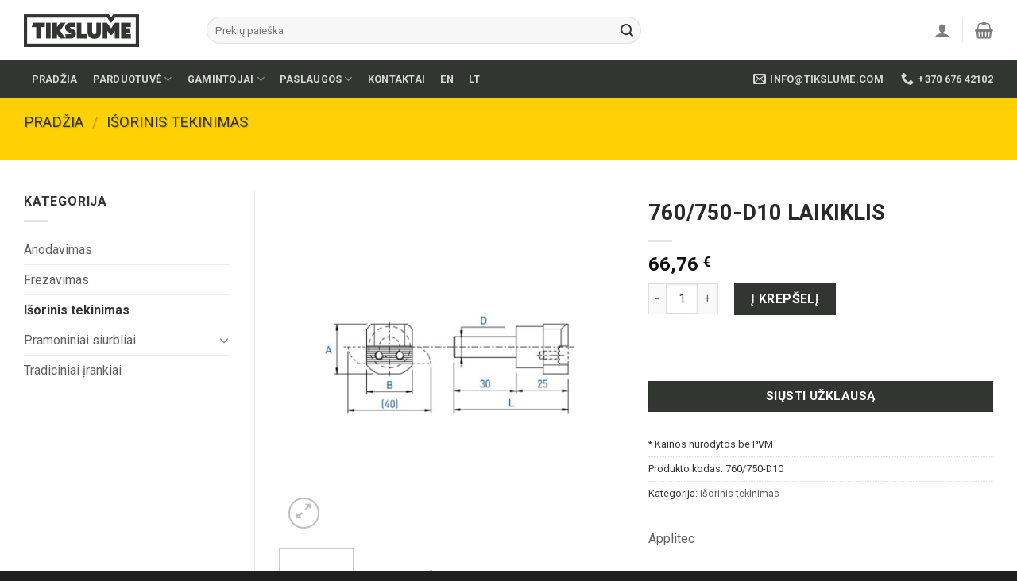

--- FILE ---
content_type: text/html; charset=UTF-8
request_url: https://tikslume.com/produktas/760-750-d10-laikiklis/
body_size: 30209
content:
<!DOCTYPE html>
<!--[if IE 9 ]> <html lang="lt-LT" prefix="og: https://ogp.me/ns#" class="ie9 loading-site no-js"> <![endif]-->
<!--[if IE 8 ]> <html lang="lt-LT" prefix="og: https://ogp.me/ns#" class="ie8 loading-site no-js"> <![endif]-->
<!--[if (gte IE 9)|!(IE)]><!--><html lang="lt-LT" prefix="og: https://ogp.me/ns#" class="loading-site no-js"> <!--<![endif]-->
<head>
	<meta charset="UTF-8" />
	<link rel="profile" href="http://gmpg.org/xfn/11" />
	<link rel="pingback" href="https://tikslume.com/xmlrpc.php" />

	<script>(function(html){html.className = html.className.replace(/\bno-js\b/,'js')})(document.documentElement);</script>
<meta name="viewport" content="width=device-width, initial-scale=1, maximum-scale=1" />
<!-- Search Engine Optimization by Rank Math - https://rankmath.com/ -->
<title>760/750-D10 LAIKIKLIS - Tikslume</title>
<meta name="robots" content="follow, index, max-snippet:-1, max-video-preview:-1, max-image-preview:large"/>
<link rel="canonical" href="https://tikslume.com/produktas/760-750-d10-laikiklis/" />
<meta property="og:locale" content="lt_LT" />
<meta property="og:type" content="product" />
<meta property="og:title" content="760/750-D10 LAIKIKLIS - Tikslume" />
<meta property="og:url" content="https://tikslume.com/produktas/760-750-d10-laikiklis/" />
<meta property="og:site_name" content="Tikslume" />
<meta property="og:updated_time" content="2023-01-16T15:18:24+02:00" />
<meta property="og:image" content="https://tikslume.com/wp-content/uploads/2023/01/760-750-D10.jpg" />
<meta property="og:image:secure_url" content="https://tikslume.com/wp-content/uploads/2023/01/760-750-D10.jpg" />
<meta property="og:image:width" content="600" />
<meta property="og:image:height" content="600" />
<meta property="og:image:alt" content="760/750-D10 LAIKIKLIS" />
<meta property="og:image:type" content="image/jpeg" />
<meta property="product:price:amount" content="66.76" />
<meta property="product:price:currency" content="EUR" />
<meta property="product:availability" content="instock" />
<meta name="twitter:card" content="summary_large_image" />
<meta name="twitter:title" content="760/750-D10 LAIKIKLIS - Tikslume" />
<meta name="twitter:image" content="https://tikslume.com/wp-content/uploads/2023/01/760-750-D10.jpg" />
<meta name="twitter:label1" content="Price" />
<meta name="twitter:data1" content="66,76&nbsp;&euro;" />
<meta name="twitter:label2" content="Availability" />
<meta name="twitter:data2" content="In stock" />
<script type="application/ld+json" class="rank-math-schema">{"@context":"https://schema.org","@graph":[{"@type":"Place","@id":"https://tikslume.com/#place","address":{"@type":"PostalAddress","streetAddress":"Jonavos g 254-10","addressLocality":"Kaunas","postalCode":"LT-44110","addressCountry":"Lithuania"}},{"@type":"Organization","@id":"https://tikslume.com/#organization","name":"Tikslume","url":"https://tikslume.com","email":"info@tikslume.com","address":{"@type":"PostalAddress","streetAddress":"Jonavos g 254-10","addressLocality":"Kaunas","postalCode":"LT-44110","addressCountry":"Lithuania"},"logo":{"@type":"ImageObject","@id":"https://tikslume.com/#logo","url":"https://tikslume.com/wp-content/uploads/2022/12/TIKSLUME_logo_dark-145.png","contentUrl":"https://tikslume.com/wp-content/uploads/2022/12/TIKSLUME_logo_dark-145.png","caption":"Tikslume","inLanguage":"lt-LT","width":"145","height":"41"},"contactPoint":[{"@type":"ContactPoint","telephone":"+370 676 42102","contactType":"sales"}],"location":{"@id":"https://tikslume.com/#place"}},{"@type":"WebSite","@id":"https://tikslume.com/#website","url":"https://tikslume.com","name":"Tikslume","alternateName":"tikslume.com","publisher":{"@id":"https://tikslume.com/#organization"},"inLanguage":"lt-LT"},{"@type":"ImageObject","@id":"https://tikslume.com/wp-content/uploads/2023/01/760-750-D10.jpg","url":"https://tikslume.com/wp-content/uploads/2023/01/760-750-D10.jpg","width":"600","height":"600","inLanguage":"lt-LT"},{"@type":"ItemPage","@id":"https://tikslume.com/produktas/760-750-d10-laikiklis/#webpage","url":"https://tikslume.com/produktas/760-750-d10-laikiklis/","name":"760/750-D10 LAIKIKLIS - Tikslume","datePublished":"2023-01-11T15:17:48+02:00","dateModified":"2023-01-16T15:18:24+02:00","isPartOf":{"@id":"https://tikslume.com/#website"},"primaryImageOfPage":{"@id":"https://tikslume.com/wp-content/uploads/2023/01/760-750-D10.jpg"},"inLanguage":"lt-LT"},{"@type":"Product","name":"760/750-D10 LAIKIKLIS - Tikslume","sku":"760/750-D10","category":"I\u0161orinis tekinimas","mainEntityOfPage":{"@id":"https://tikslume.com/produktas/760-750-d10-laikiklis/#webpage"},"image":[{"@type":"ImageObject","url":"https://tikslume.com/wp-content/uploads/2023/01/760-750-D10.jpg","height":"600","width":"600"},{"@type":"ImageObject","url":"https://tikslume.com/wp-content/uploads/2023/01/760-750-D10-p.jpg","height":"600","width":"600"}],"offers":{"@type":"Offer","price":"66.76","priceCurrency":"EUR","priceValidUntil":"2027-12-31","availability":"https://schema.org/InStock","itemCondition":"NewCondition","url":"https://tikslume.com/produktas/760-750-d10-laikiklis/","seller":{"@type":"Organization","@id":"https://tikslume.com/","name":"Tikslume","url":"https://tikslume.com","logo":"https://tikslume.com/wp-content/uploads/2022/12/TIKSLUME_logo_dark-145.png"},"priceSpecification":{"price":"66.76","priceCurrency":"EUR","valueAddedTaxIncluded":"false"}},"@id":"https://tikslume.com/produktas/760-750-d10-laikiklis/#richSnippet"}]}</script>
<!-- /Rank Math WordPress SEO plugin -->

<link rel='dns-prefetch' href='//cdn.jsdelivr.net' />
<link rel='dns-prefetch' href='//fonts.googleapis.com' />
<link rel="alternate" type="application/rss+xml" title="Tikslume &raquo; Įrašų RSS srautas" href="https://tikslume.com/feed/" />
<link rel="alternate" type="application/rss+xml" title="Tikslume &raquo; Komentarų RSS srautas" href="https://tikslume.com/comments/feed/" />
<link rel="alternate" title="oEmbed (JSON)" type="application/json+oembed" href="https://tikslume.com/wp-json/oembed/1.0/embed?url=https%3A%2F%2Ftikslume.com%2Fproduktas%2F760-750-d10-laikiklis%2F" />
<link rel="alternate" title="oEmbed (XML)" type="text/xml+oembed" href="https://tikslume.com/wp-json/oembed/1.0/embed?url=https%3A%2F%2Ftikslume.com%2Fproduktas%2F760-750-d10-laikiklis%2F&#038;format=xml" />
<link rel="prefetch" href="https://tikslume.com/wp-content/themes/flatsome/assets/js/chunk.countup.fe2c1016.js" />
<link rel="prefetch" href="https://tikslume.com/wp-content/themes/flatsome/assets/js/chunk.sticky-sidebar.a58a6557.js" />
<link rel="prefetch" href="https://tikslume.com/wp-content/themes/flatsome/assets/js/chunk.tooltips.29144c1c.js" />
<link rel="prefetch" href="https://tikslume.com/wp-content/themes/flatsome/assets/js/chunk.vendors-popups.947eca5c.js" />
<link rel="prefetch" href="https://tikslume.com/wp-content/themes/flatsome/assets/js/chunk.vendors-slider.c7f2bd49.js" />
<style id='wp-img-auto-sizes-contain-inline-css' type='text/css'>
img:is([sizes=auto i],[sizes^="auto," i]){contain-intrinsic-size:3000px 1500px}
/*# sourceURL=wp-img-auto-sizes-contain-inline-css */
</style>
<link rel='stylesheet' id='gtranslate-style-css' href='https://tikslume.com/wp-content/plugins/gtranslate/gtranslate-style24.css?ver=6.9' type='text/css' media='all' />
<style id='classic-theme-styles-inline-css' type='text/css'>
/*! This file is auto-generated */
.wp-block-button__link{color:#fff;background-color:#32373c;border-radius:9999px;box-shadow:none;text-decoration:none;padding:calc(.667em + 2px) calc(1.333em + 2px);font-size:1.125em}.wp-block-file__button{background:#32373c;color:#fff;text-decoration:none}
/*# sourceURL=/wp-includes/css/classic-themes.min.css */
</style>
<link rel='stylesheet' id='contact-form-7-css' href='https://tikslume.com/wp-content/plugins/contact-form-7/includes/css/styles.css?ver=5.7.6' type='text/css' media='all' />
<link rel='stylesheet' id='pwb-styles-frontend-css' href='https://tikslume.com/wp-content/plugins/perfect-woocommerce-brands/assets/css/styles-frontend.min.css?ver=2.2.6' type='text/css' media='all' />
<link rel='stylesheet' id='pvtfw-frontend-style-css' href='https://tikslume.com/wp-content/plugins/product-variant-table-for-woocommerce/public/css/pvtfw_frontend.css?ver=1.4.6' type='text/css' media='all' />
<link rel='stylesheet' id='flaticon-style-css' href='https://tikslume.com/wp-content/plugins/product-variant-table-for-woocommerce/public/font/flaticon.css?ver=1.4.6' type='text/css' media='all' />
<link rel='stylesheet' id='prodcut-variant-table-small-screen-style-css' href='https://tikslume.com/wp-content/plugins/product-variant-table-for-woocommerce/public/css/pvtfw_table_breakdown.css?ver=1.4.6' type='text/css' media='all' />
<link rel='stylesheet' id='photoswipe-css' href='https://tikslume.com/wp-content/plugins/woocommerce/assets/css/photoswipe/photoswipe.min.css?ver=6.9.4' type='text/css' media='all' />
<link rel='stylesheet' id='photoswipe-default-skin-css' href='https://tikslume.com/wp-content/plugins/woocommerce/assets/css/photoswipe/default-skin/default-skin.min.css?ver=6.9.4' type='text/css' media='all' />
<style id='woocommerce-inline-inline-css' type='text/css'>
.woocommerce form .form-row .required { visibility: visible; }
/*# sourceURL=woocommerce-inline-inline-css */
</style>
<link rel='stylesheet' id='flatsome-main-css' href='https://tikslume.com/wp-content/themes/flatsome/assets/css/flatsome.css?ver=3.15.7' type='text/css' media='all' />
<style id='flatsome-main-inline-css' type='text/css'>
@font-face {
				font-family: "fl-icons";
				font-display: block;
				src: url(https://tikslume.com/wp-content/themes/flatsome/assets/css/icons/fl-icons.eot?v=3.15.7);
				src:
					url(https://tikslume.com/wp-content/themes/flatsome/assets/css/icons/fl-icons.eot#iefix?v=3.15.7) format("embedded-opentype"),
					url(https://tikslume.com/wp-content/themes/flatsome/assets/css/icons/fl-icons.woff2?v=3.15.7) format("woff2"),
					url(https://tikslume.com/wp-content/themes/flatsome/assets/css/icons/fl-icons.ttf?v=3.15.7) format("truetype"),
					url(https://tikslume.com/wp-content/themes/flatsome/assets/css/icons/fl-icons.woff?v=3.15.7) format("woff"),
					url(https://tikslume.com/wp-content/themes/flatsome/assets/css/icons/fl-icons.svg?v=3.15.7#fl-icons) format("svg");
			}
/*# sourceURL=flatsome-main-inline-css */
</style>
<link rel='stylesheet' id='flatsome-shop-css' href='https://tikslume.com/wp-content/themes/flatsome/assets/css/flatsome-shop.css?ver=3.15.7' type='text/css' media='all' />
<link rel='stylesheet' id='flatsome-style-css' href='https://tikslume.com/wp-content/themes/tikslume/style.css?ver=3.0' type='text/css' media='all' />
<link rel='stylesheet' id='flatsome-googlefonts-css' href='//fonts.googleapis.com/css?family=Roboto%3Aregular%2C700%2Cregular%2C700%7CDancing+Script%3Aregular%2C400&#038;display=swap&#038;ver=3.9' type='text/css' media='all' />
<script type="text/javascript">
            window._nslDOMReady = function (callback) {
                if ( document.readyState === "complete" || document.readyState === "interactive" ) {
                    callback();
                } else {
                    document.addEventListener( "DOMContentLoaded", callback );
                }
            };
            </script><script type="text/javascript" src="https://tikslume.com/wp-includes/js/jquery/jquery.min.js?ver=3.7.1" id="jquery-core-js"></script>
<link rel="https://api.w.org/" href="https://tikslume.com/wp-json/" /><link rel="alternate" title="JSON" type="application/json" href="https://tikslume.com/wp-json/wp/v2/product/43248" /><link rel="EditURI" type="application/rsd+xml" title="RSD" href="https://tikslume.com/xmlrpc.php?rsd" />
<meta name="generator" content="WordPress 6.9" />
<link rel='shortlink' href='https://tikslume.com/?p=43248' />
        <link rel="stylesheet" class="wpcb-external-style" href="https://tikslume.com/wp-content/uploads/wpcodebox/45260.css?v=04663e8ffb8ad2bf"/>

    <style>.bg{opacity: 0; transition: opacity 1s; -webkit-transition: opacity 1s;} .bg-loaded{opacity: 1;}</style><!--[if IE]><link rel="stylesheet" type="text/css" href="https://tikslume.com/wp-content/themes/flatsome/assets/css/ie-fallback.css"><script src="//cdnjs.cloudflare.com/ajax/libs/html5shiv/3.6.1/html5shiv.js"></script><script>var head = document.getElementsByTagName('head')[0],style = document.createElement('style');style.type = 'text/css';style.styleSheet.cssText = ':before,:after{content:none !important';head.appendChild(style);setTimeout(function(){head.removeChild(style);}, 0);</script><script src="https://tikslume.com/wp-content/themes/flatsome/assets/libs/ie-flexibility.js"></script><![endif]--><!-- Google tag (gtag.js) -->
<script async src="https://www.googletagmanager.com/gtag/js?id=G-YTB5ELM9S9"></script>
<script>
  window.dataLayer = window.dataLayer || [];
  function gtag(){dataLayer.push(arguments);}
  gtag('js', new Date());

  gtag('config', 'G-YTB5ELM9S9');
</script>	<noscript><style>.woocommerce-product-gallery{ opacity: 1 !important; }</style></noscript>
	<link rel="icon" href="https://tikslume.com/wp-content/uploads/2023/03/cropped-favicon-32x32-1-32x32.png" sizes="32x32" />
<link rel="icon" href="https://tikslume.com/wp-content/uploads/2023/03/cropped-favicon-32x32-1-192x192.png" sizes="192x192" />
<link rel="apple-touch-icon" href="https://tikslume.com/wp-content/uploads/2023/03/cropped-favicon-32x32-1-180x180.png" />
<meta name="msapplication-TileImage" content="https://tikslume.com/wp-content/uploads/2023/03/cropped-favicon-32x32-1-270x270.png" />
<style id="custom-css" type="text/css">:root {--primary-color: #ffd100;}.container-width, .full-width .ubermenu-nav, .container, .row{max-width: 1250px}.row.row-collapse{max-width: 1220px}.row.row-small{max-width: 1242.5px}.row.row-large{max-width: 1280px}.header-main{height: 76px}#logo img{max-height: 76px}#logo{width:200px;}.header-bottom{min-height: 33px}.header-top{min-height: 30px}.transparent .header-main{height: 90px}.transparent #logo img{max-height: 90px}.has-transparent + .page-title:first-of-type,.has-transparent + #main > .page-title,.has-transparent + #main > div > .page-title,.has-transparent + #main .page-header-wrapper:first-of-type .page-title{padding-top: 140px;}.header.show-on-scroll,.stuck .header-main{height:70px!important}.stuck #logo img{max-height: 70px!important}.search-form{ width: 60%;}.header-bottom {background-color: #333533}.stuck .header-main .nav > li > a{line-height: 50px }.header-bottom-nav > li > a{line-height: 47px }@media (max-width: 549px) {.header-main{height: 70px}#logo img{max-height: 70px}}.main-menu-overlay{background-color: #333533}.nav-dropdown-has-arrow.nav-dropdown-has-border li.has-dropdown:before{border-bottom-color: #FFFFFF;}.nav .nav-dropdown{border-color: #FFFFFF }.nav-dropdown{font-size:100%}.nav-dropdown-has-arrow li.has-dropdown:after{border-bottom-color: #FFFFFF;}.nav .nav-dropdown{background-color: #FFFFFF}.header-top{background-color:#F7F7F7!important;}/* Color */.accordion-title.active, .has-icon-bg .icon .icon-inner,.logo a, .primary.is-underline, .primary.is-link, .badge-outline .badge-inner, .nav-outline > li.active> a,.nav-outline >li.active > a, .cart-icon strong,[data-color='primary'], .is-outline.primary{color: #ffd100;}/* Color !important */[data-text-color="primary"]{color: #ffd100!important;}/* Background Color */[data-text-bg="primary"]{background-color: #ffd100;}/* Background */.scroll-to-bullets a,.featured-title, .label-new.menu-item > a:after, .nav-pagination > li > .current,.nav-pagination > li > span:hover,.nav-pagination > li > a:hover,.has-hover:hover .badge-outline .badge-inner,button[type="submit"], .button.wc-forward:not(.checkout):not(.checkout-button), .button.submit-button, .button.primary:not(.is-outline),.featured-table .title,.is-outline:hover, .has-icon:hover .icon-label,.nav-dropdown-bold .nav-column li > a:hover, .nav-dropdown.nav-dropdown-bold > li > a:hover, .nav-dropdown-bold.dark .nav-column li > a:hover, .nav-dropdown.nav-dropdown-bold.dark > li > a:hover, .header-vertical-menu__opener ,.is-outline:hover, .tagcloud a:hover,.grid-tools a, input[type='submit']:not(.is-form), .box-badge:hover .box-text, input.button.alt,.nav-box > li > a:hover,.nav-box > li.active > a,.nav-pills > li.active > a ,.current-dropdown .cart-icon strong, .cart-icon:hover strong, .nav-line-bottom > li > a:before, .nav-line-grow > li > a:before, .nav-line > li > a:before,.banner, .header-top, .slider-nav-circle .flickity-prev-next-button:hover svg, .slider-nav-circle .flickity-prev-next-button:hover .arrow, .primary.is-outline:hover, .button.primary:not(.is-outline), input[type='submit'].primary, input[type='submit'].primary, input[type='reset'].button, input[type='button'].primary, .badge-inner{background-color: #ffd100;}/* Border */.nav-vertical.nav-tabs > li.active > a,.scroll-to-bullets a.active,.nav-pagination > li > .current,.nav-pagination > li > span:hover,.nav-pagination > li > a:hover,.has-hover:hover .badge-outline .badge-inner,.accordion-title.active,.featured-table,.is-outline:hover, .tagcloud a:hover,blockquote, .has-border, .cart-icon strong:after,.cart-icon strong,.blockUI:before, .processing:before,.loading-spin, .slider-nav-circle .flickity-prev-next-button:hover svg, .slider-nav-circle .flickity-prev-next-button:hover .arrow, .primary.is-outline:hover{border-color: #ffd100}.nav-tabs > li.active > a{border-top-color: #ffd100}.widget_shopping_cart_content .blockUI.blockOverlay:before { border-left-color: #ffd100 }.woocommerce-checkout-review-order .blockUI.blockOverlay:before { border-left-color: #ffd100 }/* Fill */.slider .flickity-prev-next-button:hover svg,.slider .flickity-prev-next-button:hover .arrow{fill: #ffd100;}/* Background Color */[data-icon-label]:after, .secondary.is-underline:hover,.secondary.is-outline:hover,.icon-label,.button.secondary:not(.is-outline),.button.alt:not(.is-outline), .badge-inner.on-sale, .button.checkout, .single_add_to_cart_button, .current .breadcrumb-step{ background-color:#333533; }[data-text-bg="secondary"]{background-color: #333533;}/* Color */.secondary.is-underline,.secondary.is-link, .secondary.is-outline,.stars a.active, .star-rating:before, .woocommerce-page .star-rating:before,.star-rating span:before, .color-secondary{color: #333533}/* Color !important */[data-text-color="secondary"]{color: #333533!important;}/* Border */.secondary.is-outline:hover{border-color:#333533}body{font-family:"Roboto", sans-serif}body{font-weight: 0}body{color: #333533}.nav > li > a {font-family:"Roboto", sans-serif;}.mobile-sidebar-levels-2 .nav > li > ul > li > a {font-family:"Roboto", sans-serif;}.nav > li > a {font-weight: 700;}.mobile-sidebar-levels-2 .nav > li > ul > li > a {font-weight: 700;}h1,h2,h3,h4,h5,h6,.heading-font, .off-canvas-center .nav-sidebar.nav-vertical > li > a{font-family: "Roboto", sans-serif;}h1,h2,h3,h4,h5,h6,.heading-font,.banner h1,.banner h2{font-weight: 700;}h1,h2,h3,h4,h5,h6,.heading-font{color: #292929;}.alt-font{font-family: "Dancing Script", sans-serif;}.alt-font{font-weight: 400!important;}a{color: #606060;}.shop-page-title.featured-title .title-overlay{background-color: #ffd100;}.shop-page-title.featured-title .title-bg{ background-image: url(https://tikslume.com/wp-content/uploads/2023/01/760-750-D10.jpg)!important;}@media screen and (min-width: 550px){.products .box-vertical .box-image{min-width: 247px!important;width: 247px!important;}}.footer-2{background-color: #333533}.absolute-footer, html{background-color: #202020}.label-new.menu-item > a:after{content:"New";}.label-hot.menu-item > a:after{content:"Hot";}.label-sale.menu-item > a:after{content:"Sale";}.label-popular.menu-item > a:after{content:"Popular";}</style><style id='global-styles-inline-css' type='text/css'>
:root{--wp--preset--aspect-ratio--square: 1;--wp--preset--aspect-ratio--4-3: 4/3;--wp--preset--aspect-ratio--3-4: 3/4;--wp--preset--aspect-ratio--3-2: 3/2;--wp--preset--aspect-ratio--2-3: 2/3;--wp--preset--aspect-ratio--16-9: 16/9;--wp--preset--aspect-ratio--9-16: 9/16;--wp--preset--color--black: #000000;--wp--preset--color--cyan-bluish-gray: #abb8c3;--wp--preset--color--white: #ffffff;--wp--preset--color--pale-pink: #f78da7;--wp--preset--color--vivid-red: #cf2e2e;--wp--preset--color--luminous-vivid-orange: #ff6900;--wp--preset--color--luminous-vivid-amber: #fcb900;--wp--preset--color--light-green-cyan: #7bdcb5;--wp--preset--color--vivid-green-cyan: #00d084;--wp--preset--color--pale-cyan-blue: #8ed1fc;--wp--preset--color--vivid-cyan-blue: #0693e3;--wp--preset--color--vivid-purple: #9b51e0;--wp--preset--gradient--vivid-cyan-blue-to-vivid-purple: linear-gradient(135deg,rgb(6,147,227) 0%,rgb(155,81,224) 100%);--wp--preset--gradient--light-green-cyan-to-vivid-green-cyan: linear-gradient(135deg,rgb(122,220,180) 0%,rgb(0,208,130) 100%);--wp--preset--gradient--luminous-vivid-amber-to-luminous-vivid-orange: linear-gradient(135deg,rgb(252,185,0) 0%,rgb(255,105,0) 100%);--wp--preset--gradient--luminous-vivid-orange-to-vivid-red: linear-gradient(135deg,rgb(255,105,0) 0%,rgb(207,46,46) 100%);--wp--preset--gradient--very-light-gray-to-cyan-bluish-gray: linear-gradient(135deg,rgb(238,238,238) 0%,rgb(169,184,195) 100%);--wp--preset--gradient--cool-to-warm-spectrum: linear-gradient(135deg,rgb(74,234,220) 0%,rgb(151,120,209) 20%,rgb(207,42,186) 40%,rgb(238,44,130) 60%,rgb(251,105,98) 80%,rgb(254,248,76) 100%);--wp--preset--gradient--blush-light-purple: linear-gradient(135deg,rgb(255,206,236) 0%,rgb(152,150,240) 100%);--wp--preset--gradient--blush-bordeaux: linear-gradient(135deg,rgb(254,205,165) 0%,rgb(254,45,45) 50%,rgb(107,0,62) 100%);--wp--preset--gradient--luminous-dusk: linear-gradient(135deg,rgb(255,203,112) 0%,rgb(199,81,192) 50%,rgb(65,88,208) 100%);--wp--preset--gradient--pale-ocean: linear-gradient(135deg,rgb(255,245,203) 0%,rgb(182,227,212) 50%,rgb(51,167,181) 100%);--wp--preset--gradient--electric-grass: linear-gradient(135deg,rgb(202,248,128) 0%,rgb(113,206,126) 100%);--wp--preset--gradient--midnight: linear-gradient(135deg,rgb(2,3,129) 0%,rgb(40,116,252) 100%);--wp--preset--font-size--small: 13px;--wp--preset--font-size--medium: 20px;--wp--preset--font-size--large: 36px;--wp--preset--font-size--x-large: 42px;--wp--preset--spacing--20: 0.44rem;--wp--preset--spacing--30: 0.67rem;--wp--preset--spacing--40: 1rem;--wp--preset--spacing--50: 1.5rem;--wp--preset--spacing--60: 2.25rem;--wp--preset--spacing--70: 3.38rem;--wp--preset--spacing--80: 5.06rem;--wp--preset--shadow--natural: 6px 6px 9px rgba(0, 0, 0, 0.2);--wp--preset--shadow--deep: 12px 12px 50px rgba(0, 0, 0, 0.4);--wp--preset--shadow--sharp: 6px 6px 0px rgba(0, 0, 0, 0.2);--wp--preset--shadow--outlined: 6px 6px 0px -3px rgb(255, 255, 255), 6px 6px rgb(0, 0, 0);--wp--preset--shadow--crisp: 6px 6px 0px rgb(0, 0, 0);}:where(.is-layout-flex){gap: 0.5em;}:where(.is-layout-grid){gap: 0.5em;}body .is-layout-flex{display: flex;}.is-layout-flex{flex-wrap: wrap;align-items: center;}.is-layout-flex > :is(*, div){margin: 0;}body .is-layout-grid{display: grid;}.is-layout-grid > :is(*, div){margin: 0;}:where(.wp-block-columns.is-layout-flex){gap: 2em;}:where(.wp-block-columns.is-layout-grid){gap: 2em;}:where(.wp-block-post-template.is-layout-flex){gap: 1.25em;}:where(.wp-block-post-template.is-layout-grid){gap: 1.25em;}.has-black-color{color: var(--wp--preset--color--black) !important;}.has-cyan-bluish-gray-color{color: var(--wp--preset--color--cyan-bluish-gray) !important;}.has-white-color{color: var(--wp--preset--color--white) !important;}.has-pale-pink-color{color: var(--wp--preset--color--pale-pink) !important;}.has-vivid-red-color{color: var(--wp--preset--color--vivid-red) !important;}.has-luminous-vivid-orange-color{color: var(--wp--preset--color--luminous-vivid-orange) !important;}.has-luminous-vivid-amber-color{color: var(--wp--preset--color--luminous-vivid-amber) !important;}.has-light-green-cyan-color{color: var(--wp--preset--color--light-green-cyan) !important;}.has-vivid-green-cyan-color{color: var(--wp--preset--color--vivid-green-cyan) !important;}.has-pale-cyan-blue-color{color: var(--wp--preset--color--pale-cyan-blue) !important;}.has-vivid-cyan-blue-color{color: var(--wp--preset--color--vivid-cyan-blue) !important;}.has-vivid-purple-color{color: var(--wp--preset--color--vivid-purple) !important;}.has-black-background-color{background-color: var(--wp--preset--color--black) !important;}.has-cyan-bluish-gray-background-color{background-color: var(--wp--preset--color--cyan-bluish-gray) !important;}.has-white-background-color{background-color: var(--wp--preset--color--white) !important;}.has-pale-pink-background-color{background-color: var(--wp--preset--color--pale-pink) !important;}.has-vivid-red-background-color{background-color: var(--wp--preset--color--vivid-red) !important;}.has-luminous-vivid-orange-background-color{background-color: var(--wp--preset--color--luminous-vivid-orange) !important;}.has-luminous-vivid-amber-background-color{background-color: var(--wp--preset--color--luminous-vivid-amber) !important;}.has-light-green-cyan-background-color{background-color: var(--wp--preset--color--light-green-cyan) !important;}.has-vivid-green-cyan-background-color{background-color: var(--wp--preset--color--vivid-green-cyan) !important;}.has-pale-cyan-blue-background-color{background-color: var(--wp--preset--color--pale-cyan-blue) !important;}.has-vivid-cyan-blue-background-color{background-color: var(--wp--preset--color--vivid-cyan-blue) !important;}.has-vivid-purple-background-color{background-color: var(--wp--preset--color--vivid-purple) !important;}.has-black-border-color{border-color: var(--wp--preset--color--black) !important;}.has-cyan-bluish-gray-border-color{border-color: var(--wp--preset--color--cyan-bluish-gray) !important;}.has-white-border-color{border-color: var(--wp--preset--color--white) !important;}.has-pale-pink-border-color{border-color: var(--wp--preset--color--pale-pink) !important;}.has-vivid-red-border-color{border-color: var(--wp--preset--color--vivid-red) !important;}.has-luminous-vivid-orange-border-color{border-color: var(--wp--preset--color--luminous-vivid-orange) !important;}.has-luminous-vivid-amber-border-color{border-color: var(--wp--preset--color--luminous-vivid-amber) !important;}.has-light-green-cyan-border-color{border-color: var(--wp--preset--color--light-green-cyan) !important;}.has-vivid-green-cyan-border-color{border-color: var(--wp--preset--color--vivid-green-cyan) !important;}.has-pale-cyan-blue-border-color{border-color: var(--wp--preset--color--pale-cyan-blue) !important;}.has-vivid-cyan-blue-border-color{border-color: var(--wp--preset--color--vivid-cyan-blue) !important;}.has-vivid-purple-border-color{border-color: var(--wp--preset--color--vivid-purple) !important;}.has-vivid-cyan-blue-to-vivid-purple-gradient-background{background: var(--wp--preset--gradient--vivid-cyan-blue-to-vivid-purple) !important;}.has-light-green-cyan-to-vivid-green-cyan-gradient-background{background: var(--wp--preset--gradient--light-green-cyan-to-vivid-green-cyan) !important;}.has-luminous-vivid-amber-to-luminous-vivid-orange-gradient-background{background: var(--wp--preset--gradient--luminous-vivid-amber-to-luminous-vivid-orange) !important;}.has-luminous-vivid-orange-to-vivid-red-gradient-background{background: var(--wp--preset--gradient--luminous-vivid-orange-to-vivid-red) !important;}.has-very-light-gray-to-cyan-bluish-gray-gradient-background{background: var(--wp--preset--gradient--very-light-gray-to-cyan-bluish-gray) !important;}.has-cool-to-warm-spectrum-gradient-background{background: var(--wp--preset--gradient--cool-to-warm-spectrum) !important;}.has-blush-light-purple-gradient-background{background: var(--wp--preset--gradient--blush-light-purple) !important;}.has-blush-bordeaux-gradient-background{background: var(--wp--preset--gradient--blush-bordeaux) !important;}.has-luminous-dusk-gradient-background{background: var(--wp--preset--gradient--luminous-dusk) !important;}.has-pale-ocean-gradient-background{background: var(--wp--preset--gradient--pale-ocean) !important;}.has-electric-grass-gradient-background{background: var(--wp--preset--gradient--electric-grass) !important;}.has-midnight-gradient-background{background: var(--wp--preset--gradient--midnight) !important;}.has-small-font-size{font-size: var(--wp--preset--font-size--small) !important;}.has-medium-font-size{font-size: var(--wp--preset--font-size--medium) !important;}.has-large-font-size{font-size: var(--wp--preset--font-size--large) !important;}.has-x-large-font-size{font-size: var(--wp--preset--font-size--x-large) !important;}
/*# sourceURL=global-styles-inline-css */
</style>
<link rel='stylesheet' id='fluent-form-styles-css' href='https://tikslume.com/wp-content/plugins/fluentform/public/css/fluent-forms-public.css?ver=4.3.25' type='text/css' media='all' />
<link rel='stylesheet' id='fluentform-public-default-css' href='https://tikslume.com/wp-content/plugins/fluentform/public/css/fluentform-public-default.css?ver=4.3.25' type='text/css' media='all' />
</head>

<body class="wp-singular product-template-default single single-product postid-43248 wp-theme-flatsome wp-child-theme-tikslume theme-flatsome woocommerce woocommerce-page woocommerce-no-js lightbox nav-dropdown-has-arrow nav-dropdown-has-shadow nav-dropdown-has-border">


<a class="skip-link screen-reader-text" href="#main">Skip to content</a>

<div id="wrapper">

	
	<header id="header" class="header ">
		<div class="header-wrapper">
			<div id="masthead" class="header-main hide-for-sticky">
      <div class="header-inner flex-row container logo-left medium-logo-center" role="navigation">

          <!-- Logo -->
          <div id="logo" class="flex-col logo">
            
<!-- Header logo -->
<a href="https://tikslume.com/" title="Tikslume - Aukštos kokybės įrankiai CNC dirbtuvėms" rel="home">
		<img width="145" height="41" src="https://tikslume.com/wp-content/uploads/2022/12/TIKSLUME_logo_dark-145.png" class="header_logo header-logo" alt="Tikslume"/><img  width="145" height="41" src="https://tikslume.com/wp-content/uploads/2022/12/TIKSLUME_logo_dark-145.png" class="header-logo-dark" alt="Tikslume"/></a>
          </div>

          <!-- Mobile Left Elements -->
          <div class="flex-col show-for-medium flex-left">
            <ul class="mobile-nav nav nav-left ">
              <li class="nav-icon has-icon">
  		<a href="#" data-open="#main-menu" data-pos="left" data-bg="main-menu-overlay" data-color="dark" class="is-small" aria-label="Menu" aria-controls="main-menu" aria-expanded="false">
		
		  <i class="icon-menu" ></i>
		  <span class="menu-title uppercase hide-for-small">Menu</span>		</a>
	</li>            </ul>
          </div>

          <!-- Left Elements -->
          <div class="flex-col hide-for-medium flex-left
            flex-grow">
            <ul class="header-nav header-nav-main nav nav-left  nav-uppercase" >
              <li class="header-search-form search-form html relative has-icon">
	<div class="header-search-form-wrapper">
		<div class="searchform-wrapper ux-search-box relative form-flat is-normal"><form role="search" method="get" class="searchform" action="https://tikslume.com/">
	<div class="flex-row relative">
						<div class="flex-col flex-grow">
			<label class="screen-reader-text" for="woocommerce-product-search-field-0">Ieškoti:</label>
			<input type="search" id="woocommerce-product-search-field-0" class="search-field mb-0" placeholder="Prekių paieška" value="" name="s" />
			<input type="hidden" name="post_type" value="product" />
					</div>
		<div class="flex-col">
			<button type="submit" value="Ieškoti" class="ux-search-submit submit-button secondary button icon mb-0" aria-label="Submit">
				<i class="icon-search" ></i>			</button>
		</div>
	</div>
	<div class="live-search-results text-left z-top"></div>
</form>
</div>	</div>
</li>            </ul>
          </div>

          <!-- Right Elements -->
          <div class="flex-col hide-for-medium flex-right">
            <ul class="header-nav header-nav-main nav nav-right  nav-uppercase">
              <li class="account-item has-icon
    "
>

<a href="https://tikslume.com/my-account/"
    class="nav-top-link nav-top-not-logged-in is-small"
    data-open="#login-form-popup"  >
  <i class="icon-user" ></i>
</a>



</li>
<li class="header-divider"></li><li class="cart-item has-icon has-dropdown">

<a href="https://tikslume.com/cart/" title="Krepšelis" class="header-cart-link is-small">



    <i class="icon-shopping-basket"
    data-icon-label="0">
  </i>
  </a>

 <ul class="nav-dropdown nav-dropdown-simple">
    <li class="html widget_shopping_cart">
      <div class="widget_shopping_cart_content">
        

	<p class="woocommerce-mini-cart__empty-message">Krepšelyje nėra produktų.</p>


      </div>
    </li>
     </ul>

</li>
            </ul>
          </div>

          <!-- Mobile Right Elements -->
          <div class="flex-col show-for-medium flex-right">
            <ul class="mobile-nav nav nav-right ">
              <li class="account-item has-icon">
	<a href="https://tikslume.com/my-account/"
	class="account-link-mobile is-small" title="Paskyra">
	  <i class="icon-user" ></i>	</a>
</li>
<li class="cart-item has-icon">

      <a href="https://tikslume.com/cart/" class="header-cart-link off-canvas-toggle nav-top-link is-small" data-open="#cart-popup" data-class="off-canvas-cart" title="Krepšelis" data-pos="right">
  
    <i class="icon-shopping-basket"
    data-icon-label="0">
  </i>
  </a>


  <!-- Cart Sidebar Popup -->
  <div id="cart-popup" class="mfp-hide widget_shopping_cart">
  <div class="cart-popup-inner inner-padding">
      <div class="cart-popup-title text-center">
          <h4 class="uppercase">Krepšelis</h4>
          <div class="is-divider"></div>
      </div>
      <div class="widget_shopping_cart_content">
          

	<p class="woocommerce-mini-cart__empty-message">Krepšelyje nėra produktų.</p>


      </div>
             <div class="cart-sidebar-content relative"></div>  </div>
  </div>

</li>
            </ul>
          </div>

      </div>
     
            <div class="container"><div class="top-divider full-width"></div></div>
      </div><div id="wide-nav" class="header-bottom wide-nav hide-for-sticky nav-dark hide-for-medium">
    <div class="flex-row container">

                        <div class="flex-col hide-for-medium flex-left">
                <ul class="nav header-nav header-bottom-nav nav-left  nav-box nav-uppercase">
                    <li id="menu-item-246" class="menu-item menu-item-type-post_type menu-item-object-page menu-item-home menu-item-246 menu-item-design-default"><a href="https://tikslume.com/" class="nav-top-link">Pradžia</a></li>
<li id="menu-item-234" class="menu-item menu-item-type-post_type menu-item-object-page menu-item-has-children current_page_parent menu-item-234 menu-item-design-default has-dropdown"><a href="https://tikslume.com/shop/" class="nav-top-link">Parduotuvė<i class="icon-angle-down" ></i></a>
<ul class="sub-menu nav-dropdown nav-dropdown-simple">
	<li id="menu-item-5321" class="menu-item menu-item-type-taxonomy menu-item-object-product_cat menu-item-5321"><a href="https://tikslume.com/kategorija/frezavimas/">Frezavimas</a></li>
	<li id="menu-item-5322" class="menu-item menu-item-type-taxonomy menu-item-object-product_cat current-product-ancestor current-menu-parent current-product-parent menu-item-5322 active"><a href="https://tikslume.com/kategorija/isorinis-tekinimas/">Išorinis tekinimas</a></li>
	<li id="menu-item-5323" class="menu-item menu-item-type-taxonomy menu-item-object-product_cat menu-item-5323"><a href="https://tikslume.com/kategorija/matuokliai-kalibrai/">Matuokliai &#8211; kalibrai</a></li>
	<li id="menu-item-5324" class="menu-item menu-item-type-taxonomy menu-item-object-product_cat menu-item-5324"><a href="https://tikslume.com/kategorija/modulines-sistemos/">Modulinės sistemos</a></li>
	<li id="menu-item-5325" class="menu-item menu-item-type-taxonomy menu-item-object-product_cat menu-item-5325"><a href="https://tikslume.com/kategorija/pramoniniai-siurbliai/">Pramoniniai siurbliai</a></li>
	<li id="menu-item-5326" class="menu-item menu-item-type-taxonomy menu-item-object-product_cat menu-item-5326"><a href="https://tikslume.com/kategorija/sriegimas/">Sriegimas</a></li>
	<li id="menu-item-5327" class="menu-item menu-item-type-taxonomy menu-item-object-product_cat menu-item-5327"><a href="https://tikslume.com/kategorija/tradiciniai-irankiai/">Tradiciniai įrankiai</a></li>
	<li id="menu-item-5328" class="menu-item menu-item-type-taxonomy menu-item-object-product_cat menu-item-5328"><a href="https://tikslume.com/kategorija/vidinis-tekinimas/">Vidinis tekinimas</a></li>
</ul>
</li>
<li id="menu-item-5316" class="menu-item menu-item-type-custom menu-item-object-custom menu-item-has-children menu-item-5316 menu-item-design-default has-dropdown"><a href="#" class="nav-top-link">Gamintojai<i class="icon-angle-down" ></i></a>
<ul class="sub-menu nav-dropdown nav-dropdown-simple">
	<li id="menu-item-5319" class="menu-item menu-item-type-post_type menu-item-object-page menu-item-5319"><a href="https://tikslume.com/applitec-sveicariski-irankiai/">Applitec</a></li>
	<li id="menu-item-5320" class="menu-item menu-item-type-post_type menu-item-object-page menu-item-5320"><a href="https://tikslume.com/delfin-pramoniniai-siurbliai/">Delfin</a></li>
	<li id="menu-item-5317" class="menu-item menu-item-type-post_type menu-item-object-page menu-item-5317"><a href="https://tikslume.com/jbo-irankiai/">JBO</a></li>
	<li id="menu-item-5318" class="menu-item menu-item-type-post_type menu-item-object-page menu-item-5318"><a href="https://tikslume.com/hobe-mikro-irankiai/">HOBE</a></li>
	<li id="menu-item-45239" class="menu-item menu-item-type-post_type menu-item-object-page menu-item-45239"><a href="https://tikslume.com/inopart-irankiai/">Inopart</a></li>
</ul>
</li>
<li id="menu-item-5334" class="menu-item menu-item-type-custom menu-item-object-custom menu-item-has-children menu-item-5334 menu-item-design-default has-dropdown"><a href="#" class="nav-top-link">Paslaugos<i class="icon-angle-down" ></i></a>
<ul class="sub-menu nav-dropdown nav-dropdown-simple">
	<li id="menu-item-5336" class="menu-item menu-item-type-custom menu-item-object-custom menu-item-5336"><a href="/titano-anodavimas">Titano anodavimas</a></li>
	<li id="menu-item-5337" class="menu-item menu-item-type-custom menu-item-object-custom menu-item-5337"><a href="/tepalo-filtravimas">Tepalo filtravimas</a></li>
	<li id="menu-item-5335" class="menu-item menu-item-type-custom menu-item-object-custom menu-item-5335"><a href="/cnc-operatoriu-mokymai/">CNC mokymai</a></li>
</ul>
</li>
<li id="menu-item-5338" class="menu-item menu-item-type-custom menu-item-object-custom menu-item-5338 menu-item-design-default"><a href="/kontaktai" class="nav-top-link">Kontaktai</a></li>
<!-- GTranslate: https://gtranslate.io/ -->
<li style="position:relative;" class="menu-item menu-item-gtranslate"><a href="#" onclick="doGTranslate('lt|en');return false;" title="English" class="glink nturl notranslate">EN</a></li> <li style="position:relative;" class="menu-item menu-item-gtranslate"><a href="#" onclick="doGTranslate('lt|lt');return false;" title="Lithuanian" class="glink nturl notranslate">LT</a></li> <style>div.skiptranslate,#google_translate_element2{display:none!important;}body{top:0!important;}</style>
<div id="google_translate_element2"></div>
<script>function googleTranslateElementInit2() {new google.translate.TranslateElement({pageLanguage: 'lt',autoDisplay: false}, 'google_translate_element2');}if(!window.gt_translate_script){window.gt_translate_script=document.createElement('script');gt_translate_script.src='https://translate.google.com/translate_a/element.js?cb=googleTranslateElementInit2';document.body.appendChild(gt_translate_script);}</script>

<script>
function GTranslateGetCurrentLang() {var keyValue = document['cookie'].match('(^|;) ?googtrans=([^;]*)(;|$)');return keyValue ? keyValue[2].split('/')[2] : null;}
function GTranslateFireEvent(element,event){try{if(document.createEventObject){var evt=document.createEventObject();element.fireEvent('on'+event,evt)}else{var evt=document.createEvent('HTMLEvents');evt.initEvent(event,true,true);element.dispatchEvent(evt)}}catch(e){}}
function doGTranslate(lang_pair){if(lang_pair.value)lang_pair=lang_pair.value;if(lang_pair=='')return;var lang=lang_pair.split('|')[1];if(GTranslateGetCurrentLang() == null && lang == lang_pair.split('|')[0])return;if(typeof ga=='function'){ga('send', 'event', 'GTranslate', lang, location.hostname+location.pathname+location.search);}var teCombo;var sel=document.getElementsByTagName('select');for(var i=0;i<sel.length;i++)if(sel[i].className.indexOf('goog-te-combo')!=-1){teCombo=sel[i];break;}if(document.getElementById('google_translate_element2')==null||document.getElementById('google_translate_element2').innerHTML.length==0||teCombo.length==0||teCombo.innerHTML.length==0){setTimeout(function(){doGTranslate(lang_pair)},500)}else{teCombo.value=lang;GTranslateFireEvent(teCombo,'change');GTranslateFireEvent(teCombo,'change')}}
</script>
                </ul>
            </div>
            
            
                        <div class="flex-col hide-for-medium flex-right flex-grow">
              <ul class="nav header-nav header-bottom-nav nav-right  nav-box nav-uppercase">
                   <li class="header-contact-wrapper">
		<ul id="header-contact" class="nav nav-divided nav-uppercase header-contact">
		
						<li class="">
			  <a href="mailto:info@tikslume.com" class="tooltip" title="info@tikslume.com">
				  <i class="icon-envelop" style="font-size:16px;"></i>			       <span>
			       	info@tikslume.com			       </span>
			  </a>
			</li>
					
			
						<li class="">
			  <a href="tel:+370 676 42102" class="tooltip" title="+370 676 42102">
			     <i class="icon-phone" style="font-size:16px;"></i>			      <span>+370 676 42102</span>
			  </a>
			</li>
				</ul>
</li>              </ul>
            </div>
            
            
    </div>
</div>

<div class="header-bg-container fill"><div class="header-bg-image fill"></div><div class="header-bg-color fill"></div></div>		</div>
	</header>

	<div class="shop-page-title product-page-title dark  page-title featured-title ">
	
	<div class="page-title-bg fill">
		<div class="title-bg fill bg-fill" data-parallax-fade="true" data-parallax="-2" data-parallax-background data-parallax-container=".page-title"></div>
		<div class="title-overlay fill"></div>
	</div>
	
	<div class="page-title-inner flex-row  medium-flex-wrap container">
	  <div class="flex-col flex-grow medium-text-center">
	  		<div class="is-large">
	<nav class="woocommerce-breadcrumb breadcrumbs uppercase"><a href="https://tikslume.com">Pradžia</a> <span class="divider">&#47;</span> <a href="https://tikslume.com/kategorija/isorinis-tekinimas/">Išorinis tekinimas</a></nav></div>
	  </div>
	  
	   <div class="flex-col nav-right medium-text-center">
		   		   </div>
	</div>
</div>

	<main id="main" class="">

	<div class="shop-container">
		
			<div class="container">
	<div class="woocommerce-notices-wrapper"></div></div>
<div id="product-43248" class="product type-product post-43248 status-publish first instock product_cat-isorinis-tekinimas has-post-thumbnail taxable shipping-taxable purchasable product-type-simple">
	<div class="product-main">
 <div class="row content-row row-divided row-large">

 	<div id="product-sidebar" class="col large-3 hide-for-medium shop-sidebar ">
		<aside id="woocommerce_product_categories-13" class="widget woocommerce widget_product_categories"><span class="widget-title shop-sidebar">Kategorija</span><div class="is-divider small"></div><ul class="product-categories"><li class="cat-item cat-item-5857"><a href="https://tikslume.com/kategorija/anodavimas/">Anodavimas</a></li>
<li class="cat-item cat-item-71"><a href="https://tikslume.com/kategorija/frezavimas/">Frezavimas</a></li>
<li class="cat-item cat-item-69 current-cat"><a href="https://tikslume.com/kategorija/isorinis-tekinimas/">Išorinis tekinimas</a></li>
<li class="cat-item cat-item-83 cat-parent"><a href="https://tikslume.com/kategorija/pramoniniai-siurbliai/">Pramoniniai siurbliai</a><ul class='children'>
<li class="cat-item cat-item-87"><a href="https://tikslume.com/kategorija/pramoniniai-siurbliai/centralizuotos-vakumines-sistemos/">Centralizuotos vakuminės sistemos</a></li>
<li class="cat-item cat-item-5858"><a href="https://tikslume.com/kategorija/pramoniniai-siurbliai/dulkiu-surinkaejai/">Dulkių surinkėjai</a></li>
<li class="cat-item cat-item-86"><a href="https://tikslume.com/kategorija/pramoniniai-siurbliai/dulkiu-surinkejai/">Dulkių surinkėjai</a></li>
<li class="cat-item cat-item-85"><a href="https://tikslume.com/kategorija/pramoniniai-siurbliai/pneumatiniai-konvejeriai/">Pneumatiniai konvėjeriai</a></li>
<li class="cat-item cat-item-84"><a href="https://tikslume.com/kategorija/pramoniniai-siurbliai/pramoniniai-siurbliai-pramoniniai-siurbliai/">Pramoniniai siurbliai</a></li>
<li class="cat-item cat-item-88"><a href="https://tikslume.com/kategorija/pramoniniai-siurbliai/priedai/">Priedai</a></li>
</ul>
</li>
<li class="cat-item cat-item-78"><a href="https://tikslume.com/kategorija/tradiciniai-irankiai/">Tradiciniai įrankiai</a></li>
</ul></aside>	</div>

	<div class="col large-9">
		<div class="row">
			<div class="large-6 col">
				
<div class="product-images relative mb-half has-hover woocommerce-product-gallery woocommerce-product-gallery--with-images woocommerce-product-gallery--columns-4 images" data-columns="4">

  <div class="badge-container is-larger absolute left top z-1">
</div>

  <div class="image-tools absolute top show-on-hover right z-3">
      </div>

  <figure class="woocommerce-product-gallery__wrapper product-gallery-slider slider slider-nav-small mb-half"
        data-flickity-options='{
                "cellAlign": "center",
                "wrapAround": true,
                "autoPlay": false,
                "prevNextButtons":true,
                "adaptiveHeight": true,
                "imagesLoaded": true,
                "lazyLoad": 1,
                "dragThreshold" : 15,
                "pageDots": false,
                "rightToLeft": false       }'>
    <div data-thumb="https://tikslume.com/wp-content/uploads/2023/01/760-750-D10-100x100.jpg" data-thumb-alt="" class="woocommerce-product-gallery__image slide first"><a href="https://tikslume.com/wp-content/uploads/2023/01/760-750-D10.jpg"><img width="510" height="510" src="https://tikslume.com/wp-content/uploads/2023/01/760-750-D10-510x510.jpg" class="wp-post-image skip-lazy" alt="" title="760, 750-D10" data-caption="" data-src="https://tikslume.com/wp-content/uploads/2023/01/760-750-D10.jpg" data-large_image="https://tikslume.com/wp-content/uploads/2023/01/760-750-D10.jpg" data-large_image_width="600" data-large_image_height="600" decoding="async" fetchpriority="high" srcset="https://tikslume.com/wp-content/uploads/2023/01/760-750-D10-510x510.jpg 510w, https://tikslume.com/wp-content/uploads/2023/01/760-750-D10-400x400.jpg 400w, https://tikslume.com/wp-content/uploads/2023/01/760-750-D10-280x280.jpg 280w, https://tikslume.com/wp-content/uploads/2023/01/760-750-D10-100x100.jpg 100w, https://tikslume.com/wp-content/uploads/2023/01/760-750-D10.jpg 600w" sizes="(max-width: 510px) 100vw, 510px" /></a></div><div data-thumb="https://tikslume.com/wp-content/uploads/2023/01/760-750-D10-p-100x100.jpg" data-thumb-alt="" class="woocommerce-product-gallery__image slide"><a href="https://tikslume.com/wp-content/uploads/2023/01/760-750-D10-p.jpg"><img width="510" height="510" src="https://tikslume.com/wp-content/uploads/2023/01/760-750-D10-p-510x510.jpg" class="skip-lazy" alt="" title="760, 750-D10 p" data-caption="" data-src="https://tikslume.com/wp-content/uploads/2023/01/760-750-D10-p.jpg" data-large_image="https://tikslume.com/wp-content/uploads/2023/01/760-750-D10-p.jpg" data-large_image_width="600" data-large_image_height="600" decoding="async" srcset="https://tikslume.com/wp-content/uploads/2023/01/760-750-D10-p-510x510.jpg 510w, https://tikslume.com/wp-content/uploads/2023/01/760-750-D10-p-400x400.jpg 400w, https://tikslume.com/wp-content/uploads/2023/01/760-750-D10-p-280x280.jpg 280w, https://tikslume.com/wp-content/uploads/2023/01/760-750-D10-p-100x100.jpg 100w, https://tikslume.com/wp-content/uploads/2023/01/760-750-D10-p.jpg 600w" sizes="(max-width: 510px) 100vw, 510px" /></a></div>  </figure>

  <div class="image-tools absolute bottom left z-3">
        <a href="#product-zoom" class="zoom-button button is-outline circle icon tooltip hide-for-small" title="Zoom">
      <i class="icon-expand" ></i>    </a>
   </div>
</div>

	<div class="product-thumbnails thumbnails slider-no-arrows slider row row-small row-slider slider-nav-small small-columns-4"
		data-flickity-options='{
			"cellAlign": "left",
			"wrapAround": false,
			"autoPlay": false,
			"prevNextButtons": true,
			"asNavFor": ".product-gallery-slider",
			"percentPosition": true,
			"imagesLoaded": true,
			"pageDots": false,
			"rightToLeft": false,
			"contain": true
		}'>
					<div class="col is-nav-selected first">
				<a>
					<img src="https://tikslume.com/wp-content/uploads/2023/01/760-750-D10-247x296.jpg" alt="" width="247" height="296" class="attachment-woocommerce_thumbnail" />				</a>
			</div><div class="col"><a><img src="https://tikslume.com/wp-content/uploads/2023/01/760-750-D10-p-247x296.jpg" alt="" width="247" height="296"  class="attachment-woocommerce_thumbnail" /></a></div>	</div>
	
			</div>


			<div class="product-info summary entry-summary col col-fit product-summary">
				<h1 class="product-title product_title entry-title">
	760/750-D10 LAIKIKLIS</h1>

	<div class="is-divider small"></div>
<div class="price-wrapper">
	<p class="price product-page-price ">
  <span class="woocommerce-Price-amount amount"><bdi>66,76&nbsp;<span class="woocommerce-Price-currencySymbol">&euro;</span></bdi></span></p>
</div>

	
	<form class="cart" action="https://tikslume.com/produktas/760-750-d10-laikiklis/" method="post" enctype='multipart/form-data'>
		
			<div class="quantity buttons_added">
		<input type="button" value="-" class="minus button is-form">				<label class="screen-reader-text" for="quantity_69766de49d1f0">produkto kiekis: 760/750-D10 LAIKIKLIS</label>
		<input
			type="number"
			id="quantity_69766de49d1f0"
			class="input-text qty text"
			step="1"
			min="1"
			max=""
			name="quantity"
			value="1"
			title="Kiekis"
			size="4"
			placeholder=""
			inputmode="numeric" />
				<input type="button" value="+" class="plus button is-form">	</div>
	
		<button type="submit" name="add-to-cart" value="43248" class="single_add_to_cart_button button alt">Į krepšelį</button>

			</form>

	
   <div class="button alt" style="margin-top:3em; width:100%"><a href="#quote" style="color:white;">Siųsti užklausą</a></div>

	<div id="quote"
	     class="lightbox-by-id lightbox-content mfp-hide lightbox-white "
	     style="max-width:700px ;padding:20px">
		
  <div class='fluentform fluentform_wrapper_4'><form data-form_id="4" id="fluentform_4" class="frm-fluent-form fluent_form_4 ff-el-form-top ff_form_instance_4_1 ff-form-loading" data-form_instance="ff_form_instance_4_1" method="POST" ><fieldset style="border: none!important;margin: 0!important;padding: 0!important;background-color: transparent!important;
                                 box-shadow: none!important;outline: none!important;">
                    <legend class="ff_screen_reader_title" style="margin: 0!important;padding: 0!important;height: 0!important;text-indent: -999999px;width: 0!important;">Užklausos forma (#4)</legend><input type='hidden' name='__fluent_form_embded_post_id' value='43248' /><input type="hidden" id="_fluentform_4_fluentformnonce" name="_fluentform_4_fluentformnonce" value="4320ae86fc" /><input type="hidden" name="_wp_http_referer" value="/produktas/760-750-d10-laikiklis/" /><div data-name="ff_cn_id_1"  class='ff-t-container ff-column-container ff_columns_total_2  '><div class='ff-t-cell ff-t-column-1' style='flex-basis: 50%;'><div data-type="name-element" data-name="names" class=" ff-field_container ff-name-field-wrapper" ><div class='ff-t-container'><div class='ff-t-cell '><div class='ff-el-group  ff-el-form-top'><div class="ff-el-input--label asterisk-right"><label for='ff_4_names_first_name_' aria-label="Vardas">Vardas</label> </div><div class='ff-el-input--content'><input type="text" name="names[first_name]" id="ff_4_names_first_name_" class="ff-el-form-control" placeholder="Jūsų vardas" aria-invalid="false" aria-required=false></div></div></div></div></div></div><div class='ff-t-cell ff-t-column-2' style='flex-basis: 50%;'><div class='ff-el-group'><div class="ff-el-input--label ff-el-is-required asterisk-right"><label for='ff_4_email' aria-label="El. paštas">El. paštas</label> </div><div class='ff-el-input--content'><input type="email" name="email" id="ff_4_email" class="ff-el-form-control" placeholder="kontaktas@tinklapis.lt" data-name="email"  aria-invalid="false" aria-required=true></div></div></div></div><div data-name="ff_cn_id_2"  class='ff-t-container ff-column-container ff_columns_total_2  '><div class='ff-t-cell ff-t-column-1' style='flex-basis: 50%;'><div class='ff-el-group'><div class="ff-el-input--label asterisk-right"><label for='ff_4_input_text' aria-label="Telefono nr.">Telefono nr.</label> </div><div class='ff-el-input--content'><input type="text" name="input_text" class="ff-el-form-control" placeholder="+3706 XX XXXXX" data-name="input_text" id="ff_4_input_text"  aria-invalid="false" aria-required=false></div></div></div><div class='ff-t-cell ff-t-column-2' style='flex-basis: 50%;'><div class='ff-el-group'><div class="ff-el-input--label asterisk-right"><label for='ff_4_input_text_1' aria-label="Įmonė">Įmonė</label> </div><div class='ff-el-input--content'><input type="text" name="input_text_1" class="ff-el-form-control" data-name="input_text_1" id="ff_4_input_text_1"  aria-invalid="false" aria-required=false></div></div></div></div><div class='ff-el-group'><div class="ff-el-input--label ff-el-is-required asterisk-right"><label for='ff_4_description' aria-label="Kokia prekė ar įranga jus domina?">Kokia prekė ar įranga jus domina?</label> </div><div class='ff-el-input--content'><textarea aria-invalid="false" aria-required=true name="description" id="ff_4_description" class="ff-el-form-control" placeholder="Prekės kodas, kategorija, kiekis ar kita informacija" rows="3" cols="2" data-name="description" ></textarea></div></div><div class='ff-el-group ff-text-left ff_submit_btn_wrapper'><button type="submit" class="ff-btn ff-btn-submit ff-btn-md ff_btn_no_style" >Siųsti</button></div></fieldset></form><div id='fluentform_4_errors' class='ff-errors-in-stack ff_form_instance_4_1 ff-form-loading_errors ff_form_instance_4_1_errors'></div></div>        <script type="text/javascript">
            window.fluent_form_ff_form_instance_4_1 = {"id":"4","settings":{"layout":{"labelPlacement":"top","helpMessagePlacement":"with_label","errorMessagePlacement":"inline","cssClassName":"","asteriskPlacement":"asterisk-right"},"restrictions":{"denyEmptySubmission":{"enabled":false}}},"form_instance":"ff_form_instance_4_1","form_id_selector":"fluentform_4","rules":{"names[first_name]":{"required":{"value":false,"message":"This field is required"}},"names[middle_name]":{"required":{"value":false,"message":"This field is required"}},"names[last_name]":{"required":{"value":false,"message":"This field is required"}},"email":{"required":{"value":true,"message":"El. pa\u0161to laukelis privalomas"},"email":{"value":true,"message":"Patikrinkite ar gerai \u012fved\u0117te el. pa\u0161to adres\u0105"}},"input_text":{"required":{"value":false,"message":"This field is required"}},"input_text_1":{"required":{"value":false,"message":"This field is required"}},"description":{"required":{"value":true,"message":"\u012era\u0161ykite kokios prek\u0117s jus domina"}}}};
                    </script>
        
	</div>
	
	

<div class="product__novat">* Kainos nurodytos be PVM</div><div class="product_meta">

	
	
		<span class="sku_wrapper">Produkto kodas: <span class="sku">760/750-D10</span></span>

	
	<span class="posted_in">Kategorija: <a href="https://tikslume.com/kategorija/isorinis-tekinimas/" rel="tag">Išorinis tekinimas</a></span>
	
	
</div>
<div class="pwb-single-product-brands pwb-clearfix"><a href="https://tikslume.com/gamintojas/applitec/" title="View brand">Applitec</a></div>
			</div>


			</div>
			<div class="product-footer">
			
	<div class="woocommerce-tabs wc-tabs-wrapper container tabbed-content">
		<ul class="tabs wc-tabs product-tabs small-nav-collapse nav nav-uppercase nav-line nav-left" role="tablist">
							<li class="ux_global_tab_tab active" id="tab-title-ux_global_tab" role="tab" aria-controls="tab-ux_global_tab">
					<a href="#tab-ux_global_tab">
						Techniniai parametrai					</a>
				</li>
									</ul>
		<div class="tab-panels">
							<div class="woocommerce-Tabs-panel woocommerce-Tabs-panel--ux_global_tab panel entry-content active" id="tab-ux_global_tab" role="tabpanel" aria-labelledby="tab-title-ux_global_tab">
														</div>
							
					</div>
	</div>

			</div>
	
    </div>

</div>
</div>
</div>

		
	</div><!-- shop container -->

</main>

<footer id="footer" class="footer-wrapper">

	
<!-- FOOTER 1 -->

<!-- FOOTER 2 -->
<div class="footer-widgets footer footer-2 dark">
		<div class="row dark large-columns-4 mb-0">
	   		
		<div id="block_widget-4" class="col pb-0 widget block_widget">
		<span class="widget-title">Apie mus</span><div class="is-divider small"></div>
		Tiekiame aukštos kokybės CNC staklėms skirtus įrankius, kurie leis optimizuoti gamybos procesus.

	<div id="gap-861306258" class="gap-element clearfix" style="display:block; height:auto;">
		
<style>
#gap-861306258 {
  padding-top: 30px;
}
</style>
	</div>
	

<div class="social-icons follow-icons" ><a href="https://www.facebook.com/profile.php?id=100085831657673" target="_blank" data-label="Facebook" rel="noopener noreferrer nofollow" class="icon button circle is-outline facebook tooltip" title="Follow on Facebook" aria-label="Follow on Facebook"><i class="icon-facebook" ></i></a><a href="mailto:mailto:info@tikslume.com" data-label="E-mail" rel="nofollow" class="icon button circle is-outline  email tooltip" title="Send us an email" aria-label="Send us an email"><i class="icon-envelop" ></i></a></div>
		</div>
		<div id="woocommerce_product_categories-15" class="col pb-0 widget woocommerce widget_product_categories"><span class="widget-title">Prekių kategorijos</span><div class="is-divider small"></div><ul class="product-categories"><li class="cat-item cat-item-5857"><a href="https://tikslume.com/kategorija/anodavimas/">Anodavimas</a></li>
<li class="cat-item cat-item-71"><a href="https://tikslume.com/kategorija/frezavimas/">Frezavimas</a></li>
<li class="cat-item cat-item-69 current-cat"><a href="https://tikslume.com/kategorija/isorinis-tekinimas/">Išorinis tekinimas</a></li>
<li class="cat-item cat-item-83 cat-parent"><a href="https://tikslume.com/kategorija/pramoniniai-siurbliai/">Pramoniniai siurbliai</a><ul class='children'>
<li class="cat-item cat-item-87"><a href="https://tikslume.com/kategorija/pramoniniai-siurbliai/centralizuotos-vakumines-sistemos/">Centralizuotos vakuminės sistemos</a></li>
<li class="cat-item cat-item-5858"><a href="https://tikslume.com/kategorija/pramoniniai-siurbliai/dulkiu-surinkaejai/">Dulkių surinkėjai</a></li>
<li class="cat-item cat-item-86"><a href="https://tikslume.com/kategorija/pramoniniai-siurbliai/dulkiu-surinkejai/">Dulkių surinkėjai</a></li>
<li class="cat-item cat-item-85"><a href="https://tikslume.com/kategorija/pramoniniai-siurbliai/pneumatiniai-konvejeriai/">Pneumatiniai konvėjeriai</a></li>
<li class="cat-item cat-item-84"><a href="https://tikslume.com/kategorija/pramoniniai-siurbliai/pramoniniai-siurbliai-pramoniniai-siurbliai/">Pramoniniai siurbliai</a></li>
<li class="cat-item cat-item-88"><a href="https://tikslume.com/kategorija/pramoniniai-siurbliai/priedai/">Priedai</a></li>
</ul>
</li>
<li class="cat-item cat-item-78"><a href="https://tikslume.com/kategorija/tradiciniai-irankiai/">Tradiciniai įrankiai</a></li>
</ul></div><div id="pwb_list_widget-2" class="col pb-0 widget widget_pwb_list_widget"><span class="widget-title">			Gamintojai		</span><div class="is-divider small"></div>
<ul class="pwb-row">
		<li>
		<a href="https://tikslume.com/gamintojas/applitec/" title="Go to Applitec">
			Applitec		</a>
	</li>
		<li>
		<a href="https://tikslume.com/gamintojas/delfin/" title="Go to Delfin">
			Delfin		</a>
	</li>
		<li>
		<a href="https://tikslume.com/gamintojas/hobe/" title="Go to HOBE">
			HOBE		</a>
	</li>
		<li>
		<a href="https://tikslume.com/gamintojas/inopart/" title="Go to Inopart">
			Inopart		</a>
	</li>
		<li>
		<a href="https://tikslume.com/gamintojas/jbo/" title="Go to JBO">
			JBO		</a>
	</li>
	</ul>
</div><div id="nav_menu-2" class="col pb-0 widget widget_nav_menu"><span class="widget-title">Paslaugos</span><div class="is-divider small"></div><div class="menu-paslaugos-container"><ul id="menu-paslaugos" class="menu"><li id="menu-item-5382" class="menu-item menu-item-type-post_type menu-item-object-page menu-item-5382"><a href="https://tikslume.com/titano-anodavimas/">Titano anodavimas</a></li>
<li id="menu-item-5381" class="menu-item menu-item-type-post_type menu-item-object-page menu-item-5381"><a href="https://tikslume.com/tepalo-filtravimas/">Tepalo filtravimas</a></li>
<li id="menu-item-45485" class="menu-item menu-item-type-post_type menu-item-object-page menu-item-45485"><a href="https://tikslume.com/cnc-operatoriu-mokymai/">CNC operatorių mokymai</a></li>
</ul></div></div>        
		</div>
</div>



<div class="absolute-footer dark medium-text-center small-text-center">
  <div class="container clearfix">

          <div class="footer-secondary pull-right">
                <div class="payment-icons inline-block"><div class="payment-icon"><svg version="1.1" xmlns="http://www.w3.org/2000/svg" xmlns:xlink="http://www.w3.org/1999/xlink"  viewBox="0 0 64 32">
<path d="M8.498 23.915h-1.588l1.322-5.127h-1.832l0.286-1.099h5.259l-0.287 1.099h-1.837l-1.323 5.127zM13.935 21.526l-0.62 2.389h-1.588l1.608-6.226h1.869c0.822 0 1.44 0.145 1.853 0.435 0.412 0.289 0.62 0.714 0.62 1.273 0 0.449-0.145 0.834-0.432 1.156-0.289 0.322-0.703 0.561-1.245 0.717l1.359 2.645h-1.729l-1.077-2.389h-0.619zM14.21 20.452h0.406c0.454 0 0.809-0.081 1.062-0.243s0.38-0.409 0.38-0.741c0-0.233-0.083-0.407-0.248-0.523s-0.424-0.175-0.778-0.175h-0.385l-0.438 1.682zM22.593 22.433h-2.462l-0.895 1.482h-1.666l3.987-6.252h1.942l0.765 6.252h-1.546l-0.125-1.482zM22.515 21.326l-0.134-1.491c-0.035-0.372-0.052-0.731-0.052-1.077v-0.154c-0.153 0.34-0.342 0.701-0.567 1.081l-0.979 1.64h1.732zM31.663 23.915h-1.78l-1.853-4.71h-0.032l-0.021 0.136c-0.111 0.613-0.226 1.161-0.343 1.643l-0.755 2.93h-1.432l1.608-6.226h1.859l1.77 4.586h0.021c0.042-0.215 0.109-0.524 0.204-0.924s0.406-1.621 0.937-3.662h1.427l-1.609 6.225zM38.412 22.075c0 0.593-0.257 1.062-0.771 1.407s-1.21 0.517-2.088 0.517c-0.768 0-1.386-0.128-1.853-0.383v-1.167c0.669 0.307 1.291 0.46 1.863 0.46 0.389 0 0.693-0.060 0.911-0.181s0.328-0.285 0.328-0.495c0-0.122-0.024-0.229-0.071-0.322s-0.114-0.178-0.2-0.257c-0.088-0.079-0.303-0.224-0.646-0.435-0.479-0.28-0.817-0.559-1.011-0.835-0.195-0.275-0.292-0.572-0.292-0.89 0-0.366 0.108-0.693 0.323-0.982 0.214-0.288 0.522-0.512 0.918-0.673 0.398-0.16 0.854-0.24 1.372-0.24 0.753 0 1.442 0.14 2.067 0.421l-0.567 0.993c-0.541-0.21-1.041-0.316-1.499-0.316-0.289 0-0.525 0.064-0.708 0.192-0.185 0.128-0.276 0.297-0.276 0.506 0 0.173 0.057 0.325 0.172 0.454 0.114 0.129 0.371 0.3 0.771 0.513 0.419 0.227 0.733 0.477 0.942 0.752 0.21 0.273 0.314 0.593 0.314 0.959zM41.266 23.915h-1.588l1.608-6.226h4.238l-0.281 1.082h-2.645l-0.412 1.606h2.463l-0.292 1.077h-2.463l-0.63 2.461zM49.857 23.915h-4.253l1.608-6.226h4.259l-0.281 1.082h-2.666l-0.349 1.367h2.484l-0.286 1.081h-2.484l-0.417 1.606h2.666l-0.28 1.091zM53.857 21.526l-0.62 2.389h-1.588l1.608-6.226h1.869c0.822 0 1.44 0.145 1.853 0.435s0.62 0.714 0.62 1.273c0 0.449-0.145 0.834-0.432 1.156-0.289 0.322-0.703 0.561-1.245 0.717l1.359 2.645h-1.729l-1.077-2.389h-0.619zM54.133 20.452h0.406c0.454 0 0.809-0.081 1.062-0.243s0.38-0.409 0.38-0.741c0-0.233-0.083-0.407-0.248-0.523s-0.424-0.175-0.778-0.175h-0.385l-0.438 1.682zM30.072 8.026c0.796 0 1.397 0.118 1.804 0.355s0.61 0.591 0.61 1.061c0 0.436-0.144 0.796-0.433 1.080-0.289 0.283-0.699 0.472-1.231 0.564v0.026c0.348 0.076 0.625 0.216 0.831 0.421 0.207 0.205 0.31 0.467 0.31 0.787 0 0.666-0.266 1.179-0.797 1.539s-1.267 0.541-2.206 0.541h-2.72l1.611-6.374h2.221zM28.111 13.284h0.938c0.406 0 0.726-0.084 0.957-0.253s0.347-0.403 0.347-0.701c0-0.471-0.317-0.707-0.954-0.707h-0.86l-0.428 1.661zM28.805 10.55h0.776c0.421 0 0.736-0.071 0.946-0.212s0.316-0.344 0.316-0.608c0-0.398-0.296-0.598-0.886-0.598h-0.792l-0.36 1.418zM37.242 12.883h-2.466l-0.897 1.517h-1.669l3.993-6.4h1.945l0.766 6.4h-1.548l-0.125-1.517zM37.163 11.749l-0.135-1.526c-0.035-0.381-0.053-0.748-0.053-1.103v-0.157c-0.153 0.349-0.342 0.718-0.568 1.107l-0.98 1.679h1.736zM46.325 14.4h-1.782l-1.856-4.822h-0.032l-0.021 0.14c-0.111 0.628-0.226 1.188-0.344 1.683l-0.756 3h-1.434l1.611-6.374h1.861l1.773 4.695h0.021c0.042-0.22 0.11-0.536 0.203-0.946s0.406-1.66 0.938-3.749h1.428l-1.611 6.374zM54.1 14.4h-1.763l-1.099-2.581-0.652 0.305-0.568 2.276h-1.59l1.611-6.374h1.596l-0.792 3.061 0.824-0.894 2.132-2.166h1.882l-3.097 3.052 1.517 3.322zM23.040 8.64c0-0.353-0.287-0.64-0.64-0.64h-14.080c-0.353 0-0.64 0.287-0.64 0.64v0c0 0.353 0.287 0.64 0.64 0.64h14.080c0.353 0 0.64-0.287 0.64-0.64v0zM19.2 11.2c0-0.353-0.287-0.64-0.64-0.64h-10.24c-0.353 0-0.64 0.287-0.64 0.64v0c0 0.353 0.287 0.64 0.64 0.64h10.24c0.353 0 0.64-0.287 0.64-0.64v0zM15.36 13.76c0-0.353-0.287-0.64-0.64-0.64h-6.4c-0.353 0-0.64 0.287-0.64 0.64v0c0 0.353 0.287 0.64 0.64 0.64h6.4c0.353 0 0.64-0.287 0.64-0.64v0z"></path>
</svg>
</div><div class="payment-icon"><svg version="1.1" xmlns="http://www.w3.org/2000/svg" xmlns:xlink="http://www.w3.org/1999/xlink"  viewBox="0 0 64 32">
<path d="M55.935 11.691l-5.547-5.547c-0.063-0.063-0.221-0.189-0.474-0.38v6.4h6.4c-0.189-0.252-0.316-0.41-0.379-0.474zM49.92 14.080c-0.714-0.075-0.879-0.208-1.28-0.64-0.394-0.362-0.659-0.759-0.64-1.28v-7.68h-38.444c-0.858 0-1.598 0.392-2.221 1.016-0.625 0.545-0.936 1.285-0.936 2.221v16.783c0 0.935 0.311 1.677 0.935 2.221 0.623 0.625 1.363 0.799 2.221 0.799h44.888c0.857 0 1.597-0.174 2.221-0.799 0.623-0.544 0.935-1.286 0.935-2.221v-10.42h-7.679zM11.32 24.218h-1.72l1.759-7.46h1.72l-1.759 7.46zM20.046 24.218h-1.928l-2.007-5.644h-0.034l-0.022 0.163c-0.12 0.735-0.244 1.391-0.372 1.97l-0.817 3.511h-1.55l1.742-7.46h2.013l1.917 5.496h0.022c0.045-0.259 0.118-0.628 0.22-1.107s0.44-1.942 1.014-4.389h1.545l-1.743 7.46zM23.485 24.218l-0.716-7.46h1.663l0.287 4.491c0.015 0.153 0.022 0.38 0.022 0.678-0.008 0.351-0.019 0.605-0.034 0.765h0.040c0.293-0.752 0.5-1.233 0.62-1.444l2.435-4.491h1.781l-4.216 7.46h-1.883zM36.056 22.016c-0.372 0.76-0.881 1.334-1.528 1.722s-1.391 0.582-2.233 0.582c-0.962 0-1.713-0.251-2.252-0.753s-0.809-1.198-0.809-2.090c0-0.902 0.186-1.731 0.558-2.488s0.885-1.338 1.539-1.743c0.654-0.405 1.409-0.607 2.266-0.607 0.958 0 1.7 0.245 2.227 0.735s0.789 1.176 0.789 2.056c0.001 0.963-0.186 1.825-0.557 2.585zM38.988 24.218h-1.72l1.759-7.46h1.72l-1.759 7.46zM43.517 22.58c0.257 0.276 0.668 0.413 1.232 0.413 0.548 0 1.184-0.131 1.905-0.393v1.327c-0.748 0.262-1.499 0.393-2.255 0.393-0.955 0-1.697-0.254-2.227-0.763s-0.795-1.229-0.795-2.161c0-0.892 0.195-1.712 0.586-2.462s0.913-1.32 1.567-1.709 1.405-0.584 2.255-0.584c0.47 0 0.887 0.038 1.251 0.115s0.755 0.217 1.172 0.421l-0.665 1.276c-0.398-0.201-0.727-0.333-0.986-0.398s-0.517-0.097-0.773-0.097c-0.496 0-0.942 0.138-1.339 0.413s-0.715 0.681-0.956 1.217c-0.241 0.536-0.361 1.112-0.361 1.727 0 0.568 0.129 0.989 0.386 1.265zM54.095 18.053h-2.886l-0.378 1.638h2.689l-0.31 1.296h-2.689l-0.451 1.924h2.886l-0.305 1.306h-4.605l1.742-7.46h4.611l-0.305 1.297zM33.457 17.956c-0.455 0-0.872 0.155-1.252 0.467s-0.677 0.739-0.893 1.283c-0.216 0.545-0.324 1.135-0.324 1.771 0 0.5 0.125 0.877 0.375 1.133s0.602 0.383 1.057 0.383c0.455 0 0.869-0.148 1.243-0.444s0.666-0.714 0.877-1.255 0.316-1.148 0.316-1.821c0-0.483-0.122-0.856-0.367-1.12s-0.588-0.396-1.032-0.396z"></path>
</svg>
</div></div>      </div>
    
    <div class="footer-primary pull-left">
              <div class="menu-footer-container"><ul id="menu-footer" class="links footer-nav uppercase"><li id="menu-item-387" class="menu-item menu-item-type-custom menu-item-object-custom menu-item-387"><a href="/kontaktai">Kontaktai</a></li>
<li id="menu-item-45524" class="menu-item menu-item-type-post_type menu-item-object-page menu-item-privacy-policy menu-item-45524"><a rel="privacy-policy" href="https://tikslume.com/privatumo-politika/">Privatumo politika</a></li>
<li id="menu-item-45523" class="menu-item menu-item-type-post_type menu-item-object-page menu-item-45523"><a href="https://tikslume.com/prekiu-grazinimas/">Prekių grąžinimas</a></li>
</ul></div>            <div class="copyright-footer">
        2026 © <strong>Tikslume</strong>      </div>
          </div>
  </div>
</div>

</footer>

</div>

<div id="main-menu" class="mobile-sidebar no-scrollbar mfp-hide">

	
	<div class="sidebar-menu no-scrollbar ">

		
					<ul class="nav nav-sidebar nav-vertical nav-uppercase" data-tab="1">
				<li class="header-search-form search-form html relative has-icon">
	<div class="header-search-form-wrapper">
		<div class="searchform-wrapper ux-search-box relative form-flat is-normal"><form role="search" method="get" class="searchform" action="https://tikslume.com/">
	<div class="flex-row relative">
						<div class="flex-col flex-grow">
			<label class="screen-reader-text" for="woocommerce-product-search-field-1">Ieškoti:</label>
			<input type="search" id="woocommerce-product-search-field-1" class="search-field mb-0" placeholder="Prekių paieška" value="" name="s" />
			<input type="hidden" name="post_type" value="product" />
					</div>
		<div class="flex-col">
			<button type="submit" value="Ieškoti" class="ux-search-submit submit-button secondary button icon mb-0" aria-label="Submit">
				<i class="icon-search" ></i>			</button>
		</div>
	</div>
	<div class="live-search-results text-left z-top"></div>
</form>
</div>	</div>
</li><li class="menu-item menu-item-type-post_type menu-item-object-page menu-item-home menu-item-246"><a href="https://tikslume.com/">Pradžia</a></li>
<li class="menu-item menu-item-type-post_type menu-item-object-page menu-item-has-children current_page_parent menu-item-234"><a href="https://tikslume.com/shop/">Parduotuvė</a>
<ul class="sub-menu nav-sidebar-ul children">
	<li class="menu-item menu-item-type-taxonomy menu-item-object-product_cat menu-item-5321"><a href="https://tikslume.com/kategorija/frezavimas/">Frezavimas</a></li>
	<li class="menu-item menu-item-type-taxonomy menu-item-object-product_cat current-product-ancestor current-menu-parent current-product-parent menu-item-5322"><a href="https://tikslume.com/kategorija/isorinis-tekinimas/">Išorinis tekinimas</a></li>
	<li class="menu-item menu-item-type-taxonomy menu-item-object-product_cat menu-item-5323"><a href="https://tikslume.com/kategorija/matuokliai-kalibrai/">Matuokliai &#8211; kalibrai</a></li>
	<li class="menu-item menu-item-type-taxonomy menu-item-object-product_cat menu-item-5324"><a href="https://tikslume.com/kategorija/modulines-sistemos/">Modulinės sistemos</a></li>
	<li class="menu-item menu-item-type-taxonomy menu-item-object-product_cat menu-item-5325"><a href="https://tikslume.com/kategorija/pramoniniai-siurbliai/">Pramoniniai siurbliai</a></li>
	<li class="menu-item menu-item-type-taxonomy menu-item-object-product_cat menu-item-5326"><a href="https://tikslume.com/kategorija/sriegimas/">Sriegimas</a></li>
	<li class="menu-item menu-item-type-taxonomy menu-item-object-product_cat menu-item-5327"><a href="https://tikslume.com/kategorija/tradiciniai-irankiai/">Tradiciniai įrankiai</a></li>
	<li class="menu-item menu-item-type-taxonomy menu-item-object-product_cat menu-item-5328"><a href="https://tikslume.com/kategorija/vidinis-tekinimas/">Vidinis tekinimas</a></li>
</ul>
</li>
<li class="menu-item menu-item-type-custom menu-item-object-custom menu-item-has-children menu-item-5316"><a href="#">Gamintojai</a>
<ul class="sub-menu nav-sidebar-ul children">
	<li class="menu-item menu-item-type-post_type menu-item-object-page menu-item-5319"><a href="https://tikslume.com/applitec-sveicariski-irankiai/">Applitec</a></li>
	<li class="menu-item menu-item-type-post_type menu-item-object-page menu-item-5320"><a href="https://tikslume.com/delfin-pramoniniai-siurbliai/">Delfin</a></li>
	<li class="menu-item menu-item-type-post_type menu-item-object-page menu-item-5317"><a href="https://tikslume.com/jbo-irankiai/">JBO</a></li>
	<li class="menu-item menu-item-type-post_type menu-item-object-page menu-item-5318"><a href="https://tikslume.com/hobe-mikro-irankiai/">HOBE</a></li>
	<li class="menu-item menu-item-type-post_type menu-item-object-page menu-item-45239"><a href="https://tikslume.com/inopart-irankiai/">Inopart</a></li>
</ul>
</li>
<li class="menu-item menu-item-type-custom menu-item-object-custom menu-item-has-children menu-item-5334"><a href="#">Paslaugos</a>
<ul class="sub-menu nav-sidebar-ul children">
	<li class="menu-item menu-item-type-custom menu-item-object-custom menu-item-5336"><a href="/titano-anodavimas">Titano anodavimas</a></li>
	<li class="menu-item menu-item-type-custom menu-item-object-custom menu-item-5337"><a href="/tepalo-filtravimas">Tepalo filtravimas</a></li>
	<li class="menu-item menu-item-type-custom menu-item-object-custom menu-item-5335"><a href="/cnc-operatoriu-mokymai/">CNC mokymai</a></li>
</ul>
</li>
<li class="menu-item menu-item-type-custom menu-item-object-custom menu-item-5338"><a href="/kontaktai">Kontaktai</a></li>
<!-- GTranslate: https://gtranslate.io/ -->
<li style="position:relative;" class="menu-item menu-item-gtranslate"><a href="#" onclick="doGTranslate('lt|en');return false;" title="English" class="glink nturl notranslate">EN</a></li> <li style="position:relative;" class="menu-item menu-item-gtranslate"><a href="#" onclick="doGTranslate('lt|lt');return false;" title="Lithuanian" class="glink nturl notranslate">LT</a></li> <style>div.skiptranslate,#google_translate_element2{display:none!important;}body{top:0!important;}</style>
<div id="google_translate_element2"></div>
<script>function googleTranslateElementInit2() {new google.translate.TranslateElement({pageLanguage: 'lt',autoDisplay: false}, 'google_translate_element2');}if(!window.gt_translate_script){window.gt_translate_script=document.createElement('script');gt_translate_script.src='https://translate.google.com/translate_a/element.js?cb=googleTranslateElementInit2';document.body.appendChild(gt_translate_script);}</script>

<script>
function GTranslateGetCurrentLang() {var keyValue = document['cookie'].match('(^|;) ?googtrans=([^;]*)(;|$)');return keyValue ? keyValue[2].split('/')[2] : null;}
function GTranslateFireEvent(element,event){try{if(document.createEventObject){var evt=document.createEventObject();element.fireEvent('on'+event,evt)}else{var evt=document.createEvent('HTMLEvents');evt.initEvent(event,true,true);element.dispatchEvent(evt)}}catch(e){}}
function doGTranslate(lang_pair){if(lang_pair.value)lang_pair=lang_pair.value;if(lang_pair=='')return;var lang=lang_pair.split('|')[1];if(GTranslateGetCurrentLang() == null && lang == lang_pair.split('|')[0])return;if(typeof ga=='function'){ga('send', 'event', 'GTranslate', lang, location.hostname+location.pathname+location.search);}var teCombo;var sel=document.getElementsByTagName('select');for(var i=0;i<sel.length;i++)if(sel[i].className.indexOf('goog-te-combo')!=-1){teCombo=sel[i];break;}if(document.getElementById('google_translate_element2')==null||document.getElementById('google_translate_element2').innerHTML.length==0||teCombo.length==0||teCombo.innerHTML.length==0){setTimeout(function(){doGTranslate(lang_pair)},500)}else{teCombo.value=lang;GTranslateFireEvent(teCombo,'change');GTranslateFireEvent(teCombo,'change')}}
</script>
<li class="html header-social-icons ml-0">
	<div class="social-icons follow-icons" ><a href="mailto:info@tikslume.com" data-label="E-mail" rel="nofollow" class="icon plain  email tooltip" title="Send us an email" aria-label="Send us an email"><i class="icon-envelop" ></i></a></div></li>			</ul>
		
		
	</div>

	
</div>
<script type="speculationrules">
{"prefetch":[{"source":"document","where":{"and":[{"href_matches":"/*"},{"not":{"href_matches":["/wp-*.php","/wp-admin/*","/wp-content/uploads/*","/wp-content/*","/wp-content/plugins/*","/wp-content/themes/tikslume/*","/wp-content/themes/flatsome/*","/*\\?(.+)"]}},{"not":{"selector_matches":"a[rel~=\"nofollow\"]"}},{"not":{"selector_matches":".no-prefetch, .no-prefetch a"}}]},"eagerness":"conservative"}]}
</script>
    <div id="login-form-popup" class="lightbox-content mfp-hide">
            <div class="woocommerce-notices-wrapper"></div>
<div class="account-container lightbox-inner">

	
	<div class="col2-set row row-divided row-large" id="customer_login">

		<div class="col-1 large-6 col pb-0">

			
			<div class="account-login-inner">

				<h3 class="uppercase">Prisijungti</h3>

				<form class="woocommerce-form woocommerce-form-login login" method="post">

					
					<p class="woocommerce-form-row woocommerce-form-row--wide form-row form-row-wide">
						<label for="username">Vartotojo vardas arba el.pašto adresas&nbsp;<span class="required">*</span></label>
						<input type="text" class="woocommerce-Input woocommerce-Input--text input-text" name="username" id="username" autocomplete="username" value="" />					</p>
					<p class="woocommerce-form-row woocommerce-form-row--wide form-row form-row-wide">
						<label for="password">Slaptažodis&nbsp;<span class="required">*</span></label>
						<input class="woocommerce-Input woocommerce-Input--text input-text" type="password" name="password" id="password" autocomplete="current-password" />
					</p>

					
					<p class="form-row">
						<label class="woocommerce-form__label woocommerce-form__label-for-checkbox woocommerce-form-login__rememberme">
							<input class="woocommerce-form__input woocommerce-form__input-checkbox" name="rememberme" type="checkbox" id="rememberme" value="forever" /> <span>Prisiminti mane</span>
						</label>
						<input type="hidden" id="woocommerce-login-nonce" name="woocommerce-login-nonce" value="f5d18d51a4" /><input type="hidden" name="_wp_http_referer" value="/produktas/760-750-d10-laikiklis/" />						<button type="submit" class="woocommerce-button button woocommerce-form-login__submit" name="login" value="Prisijungti">Prisijungti</button>
					</p>
					<p class="woocommerce-LostPassword lost_password">
						<a href="https://tikslume.com/my-account/lost-password/">Praradote savo slaptažodį?</a>
					</p>

					
				</form>
			</div>

			
		</div>

		<div class="col-2 large-6 col pb-0">

			<div class="account-register-inner">

				<h3 class="uppercase">Registruotis</h3>

				<form method="post" class="woocommerce-form woocommerce-form-register register"  >

					
					
					<p class="woocommerce-form-row woocommerce-form-row--wide form-row form-row-wide">
						<label for="reg_email">El.paštas&nbsp;<span class="required">*</span></label>
						<input type="email" class="woocommerce-Input woocommerce-Input--text input-text" name="email" id="reg_email" autocomplete="email" value="" />					</p>

					
						<p>A link to set a new password will be sent to your email address.</p>

					
					<div class="woocommerce-privacy-policy-text"><p>Jūsų asmeniniai duomenys bus naudojami siekiant palaikyti jūsų patirtį šioje svetainėje, valdyti prieigą prie jūsų paskyros ir kitais tikslais, aprašytais mūsų Privatumo politikoje</p>
</div>
					<p class="woocommerce-form-row form-row">
						<input type="hidden" id="woocommerce-register-nonce" name="woocommerce-register-nonce" value="1e7bc6dd37" /><input type="hidden" name="_wp_http_referer" value="/produktas/760-750-d10-laikiklis/" />						<button type="submit" class="woocommerce-Button woocommerce-button button woocommerce-form-register__submit" name="register" value="Registruotis">Registruotis</button>
					</p>

					
				</form>

			</div>

		</div>

	</div>

</div>

          </div>
  
<!-- Root element of PhotoSwipe. Must have class pswp. -->
<div class="pswp" tabindex="-1" role="dialog" aria-hidden="true">

	<!-- Background of PhotoSwipe. It's a separate element as animating opacity is faster than rgba(). -->
	<div class="pswp__bg"></div>

	<!-- Slides wrapper with overflow:hidden. -->
	<div class="pswp__scroll-wrap">

		<!-- Container that holds slides.
		PhotoSwipe keeps only 3 of them in the DOM to save memory.
		Don't modify these 3 pswp__item elements, data is added later on. -->
		<div class="pswp__container">
			<div class="pswp__item"></div>
			<div class="pswp__item"></div>
			<div class="pswp__item"></div>
		</div>

		<!-- Default (PhotoSwipeUI_Default) interface on top of sliding area. Can be changed. -->
		<div class="pswp__ui pswp__ui--hidden">

			<div class="pswp__top-bar">

				<!--  Controls are self-explanatory. Order can be changed. -->

				<div class="pswp__counter"></div>

				<button class="pswp__button pswp__button--close" aria-label="Uždaryti (Esc)"></button>

				<button class="pswp__button pswp__button--zoom" aria-label="Priartinti / nutolinti"></button>

				<div class="pswp__preloader">
					<div class="loading-spin"></div>
				</div>
			</div>

			<div class="pswp__share-modal pswp__share-modal--hidden pswp__single-tap">
				<div class="pswp__share-tooltip"></div>
			</div>

			<button class="pswp__button--arrow--left" aria-label="Buvęs (rodyklė į kairę)"></button>

			<button class="pswp__button--arrow--right" aria-label="Sekantis (rodyklė į dešinę)"></button>

			<div class="pswp__caption">
				<div class="pswp__caption__center"></div>
			</div>

		</div>

	</div>

</div>
	<script type="text/javascript">
		(function () {
			var c = document.body.className;
			c = c.replace(/woocommerce-no-js/, 'woocommerce-js');
			document.body.className = c;
		})();
	</script>
	<script type="text/javascript" src="https://tikslume.com/wp-content/plugins/contact-form-7/includes/swv/js/index.js?ver=5.7.6" id="swv-js"></script>
<script type="text/javascript" id="contact-form-7-js-extra">
/* <![CDATA[ */
var wpcf7 = {"api":{"root":"https://tikslume.com/wp-json/","namespace":"contact-form-7/v1"}};
//# sourceURL=contact-form-7-js-extra
/* ]]> */
</script>
<script type="text/javascript" src="https://tikslume.com/wp-content/plugins/contact-form-7/includes/js/index.js?ver=5.7.6" id="contact-form-7-js"></script>
<script type="text/javascript" id="pwb-functions-frontend-js-extra">
/* <![CDATA[ */
var pwb_ajax_object = {"carousel_prev":"\u003C","carousel_next":"\u003E"};
//# sourceURL=pwb-functions-frontend-js-extra
/* ]]> */
</script>
<script type="text/javascript" src="https://tikslume.com/wp-content/plugins/perfect-woocommerce-brands/assets/js/functions-frontend.min.js?ver=2.2.6" id="pwb-functions-frontend-js"></script>
<script type="text/javascript" src="https://tikslume.com/wp-content/plugins/woocommerce/assets/js/jquery-blockui/jquery.blockUI.min.js?ver=2.7.0-wc.6.9.4" id="jquery-blockui-js"></script>
<script type="text/javascript" src="https://tikslume.com/wp-content/plugins/woocommerce/assets/js/js-cookie/js.cookie.min.js?ver=2.1.4-wc.6.9.4" id="js-cookie-js"></script>
<script type="text/javascript" id="woocommerce-js-extra">
/* <![CDATA[ */
var woocommerce_params = {"ajax_url":"/wp-admin/admin-ajax.php","wc_ajax_url":"/?wc-ajax=%%endpoint%%"};
//# sourceURL=woocommerce-js-extra
/* ]]> */
</script>
<script type="text/javascript" src="https://tikslume.com/wp-content/plugins/woocommerce/assets/js/frontend/woocommerce.min.js?ver=6.9.4" id="woocommerce-js"></script>
<script type="text/javascript" src="https://tikslume.com/wp-content/plugins/product-variant-table-for-woocommerce/public/js/pvtfw_frontend.js?ver=1.4.6" id="pvtfw-frontend-scripts-js"></script>
<script type="text/javascript" id="wc-add-to-cart-js-extra">
/* <![CDATA[ */
var wc_add_to_cart_params = {"ajax_url":"/wp-admin/admin-ajax.php","wc_ajax_url":"/?wc-ajax=%%endpoint%%","i18n_view_cart":"Per\u017ei\u016br\u0117ti krep\u0161el\u012f","cart_url":"https://tikslume.com/cart/","is_cart":"","cart_redirect_after_add":"no"};
//# sourceURL=wc-add-to-cart-js-extra
/* ]]> */
</script>
<script type="text/javascript" src="https://tikslume.com/wp-content/plugins/woocommerce/assets/js/frontend/add-to-cart.min.js?ver=6.9.4" id="wc-add-to-cart-js"></script>
<script type="text/javascript" src="https://tikslume.com/wp-content/plugins/woocommerce/assets/js/photoswipe/photoswipe.min.js?ver=4.1.1-wc.6.9.4" id="photoswipe-js"></script>
<script type="text/javascript" src="https://tikslume.com/wp-content/plugins/woocommerce/assets/js/photoswipe/photoswipe-ui-default.min.js?ver=4.1.1-wc.6.9.4" id="photoswipe-ui-default-js"></script>
<script type="text/javascript" id="wc-single-product-js-extra">
/* <![CDATA[ */
var wc_single_product_params = {"i18n_required_rating_text":"Pasirinkite \u012fvertinim\u0105","review_rating_required":"yes","flexslider":{"rtl":false,"animation":"slide","smoothHeight":true,"directionNav":false,"controlNav":"thumbnails","slideshow":false,"animationSpeed":500,"animationLoop":false,"allowOneSlide":false},"zoom_enabled":"","zoom_options":[],"photoswipe_enabled":"1","photoswipe_options":{"shareEl":false,"closeOnScroll":false,"history":false,"hideAnimationDuration":0,"showAnimationDuration":0},"flexslider_enabled":""};
//# sourceURL=wc-single-product-js-extra
/* ]]> */
</script>
<script type="text/javascript" src="https://tikslume.com/wp-content/plugins/woocommerce/assets/js/frontend/single-product.min.js?ver=6.9.4" id="wc-single-product-js"></script>
<script type="text/javascript" id="wc-cart-fragments-js-extra">
/* <![CDATA[ */
var wc_cart_fragments_params = {"ajax_url":"/wp-admin/admin-ajax.php","wc_ajax_url":"/?wc-ajax=%%endpoint%%","cart_hash_key":"wc_cart_hash_5343daf59a2850916835cfad222c160b","fragment_name":"wc_fragments_5343daf59a2850916835cfad222c160b","request_timeout":"5000"};
//# sourceURL=wc-cart-fragments-js-extra
/* ]]> */
</script>
<script type="text/javascript" src="https://tikslume.com/wp-content/plugins/woocommerce/assets/js/frontend/cart-fragments.min.js?ver=6.9.4" id="wc-cart-fragments-js"></script>
<script type="text/javascript" src="https://tikslume.com/wp-content/themes/flatsome/inc/extensions/flatsome-live-search/flatsome-live-search.js?ver=3.15.7" id="flatsome-live-search-js"></script>
<script type="text/javascript" src="https://tikslume.com/wp-includes/js/dist/vendor/wp-polyfill.min.js?ver=3.15.0" id="wp-polyfill-js"></script>
<script type="text/javascript" src="https://tikslume.com/wp-includes/js/hoverIntent.min.js?ver=1.10.2" id="hoverIntent-js"></script>
<script type="text/javascript" id="flatsome-js-js-extra">
/* <![CDATA[ */
var flatsomeVars = {"theme":{"version":"3.15.7"},"ajaxurl":"https://tikslume.com/wp-admin/admin-ajax.php","rtl":"","sticky_height":"70","assets_url":"https://tikslume.com/wp-content/themes/flatsome/assets/js/","lightbox":{"close_markup":"\u003Cbutton title=\"%title%\" type=\"button\" class=\"mfp-close\"\u003E\u003Csvg xmlns=\"http://www.w3.org/2000/svg\" width=\"28\" height=\"28\" viewBox=\"0 0 24 24\" fill=\"none\" stroke=\"currentColor\" stroke-width=\"2\" stroke-linecap=\"round\" stroke-linejoin=\"round\" class=\"feather feather-x\"\u003E\u003Cline x1=\"18\" y1=\"6\" x2=\"6\" y2=\"18\"\u003E\u003C/line\u003E\u003Cline x1=\"6\" y1=\"6\" x2=\"18\" y2=\"18\"\u003E\u003C/line\u003E\u003C/svg\u003E\u003C/button\u003E","close_btn_inside":false},"user":{"can_edit_pages":false},"i18n":{"mainMenu":"Main Menu","toggleButton":"Toggle"},"options":{"cookie_notice_version":"1","swatches_layout":false,"swatches_box_select_event":false,"swatches_box_behavior_selected":false,"swatches_box_update_urls":"1","swatches_box_reset":false,"swatches_box_reset_extent":false,"swatches_box_reset_time":300,"search_result_latency":"0"},"is_mini_cart_reveal":"1"};
//# sourceURL=flatsome-js-js-extra
/* ]]> */
</script>
<script type="text/javascript" src="https://tikslume.com/wp-content/themes/flatsome/assets/js/flatsome.js?ver=2ba06bae7e21001b4413f16ac4e08981" id="flatsome-js-js"></script>
<script type="text/javascript" src="https://tikslume.com/wp-content/themes/flatsome/assets/js/woocommerce.js?ver=7a63f7aa2c4bbf851812535d8e4e7958" id="flatsome-theme-woocommerce-js-js"></script>
<script type="text/javascript" id="fluent-form-submission-js-extra">
/* <![CDATA[ */
var fluentFormVars = {"ajaxUrl":"https://tikslume.com/wp-admin/admin-ajax.php","forms":[],"step_text":"Step %activeStep% of %totalStep% - %stepTitle%","is_rtl":"","date_i18n":{"previousMonth":"Previous Month","nextMonth":"Next Month","months":{"shorthand":["Jan","Feb","Mar","Apr","May","Jun","Jul","Aug","Sep","Oct","Nov","Dec"],"longhand":["January","February","March","April","May","June","July","August","September","October","November","December"]},"weekdays":{"longhand":["Sunday","Monday","Tuesday","Wednesday","Thursday","Friday","Saturday"],"shorthand":["Sun","Mon","Tue","Wed","Thu","Fri","Sat"]},"daysInMonth":[31,28,31,30,31,30,31,31,30,31,30,31],"rangeSeparator":" to ","weekAbbreviation":"Wk","scrollTitle":"Scroll to increment","toggleTitle":"Click to toggle","amPM":["AM","PM"],"yearAriaLabel":"Year"},"pro_version":"","fluentform_version":"4.3.25","force_init":"","stepAnimationDuration":"350","upload_completed_txt":"100% Completed","upload_start_txt":"0% Completed","uploading_txt":"Uploading","choice_js_vars":{"noResultsText":"No results found","loadingText":"Loading...","noChoicesText":"No choices to choose from","itemSelectText":"Press to select","maxItemText":"Only %%maxItemCount%% options can be added"},"input_mask_vars":{"clearIfNotMatch":false}};
//# sourceURL=fluent-form-submission-js-extra
/* ]]> */
</script>
<script type="text/javascript" src="https://tikslume.com/wp-content/plugins/fluentform/public/js/form-submission.js?ver=4.3.25" id="fluent-form-submission-js"></script>
            <script id="pvtfw-add-to-cart-js">
            jQuery(document).ready(function($) {
                $(document.body).on('click', '.pvtfw_variant_table_cart_btn', function(e) {
                    e.preventDefault();
                    var $thisbutton = $(this);
            
                    var id = $(this).data("product-id");
                    var site_url = $(this).data("url");
                    var variant_id = $(this).data("variant");
                    var qty = $(this).closest('.variant tbody tr').find('.qty').val();

                    // @note: checking if quantity is `0`. Then don't run rest of script
                    if( qty == 0 ){
                        return;
                    }
            
                
            
                    var data = {
                        action: 'pvtfw_woocommerce_ajax_add_to_cart',
            
                        product_id: id,
            
                        product_sku: '',
            
                        quantity: qty,
            
                        variation_id: variant_id,
                    };
            
            
                    $.ajax({
            
                        type: 'post',
            
                        url: "https://tikslume.com/wp-admin/admin-ajax.php",
            
                        data: data,
            
                        beforeSend: function(response) {
            
                            $thisbutton.prop('disabled', true).find('.spinner-wrap').css('display',
                                'inline-block').show();
            
                        },
            
                        complete: function(response) {
            
                            $thisbutton.find('.spinner-wrap').hide();
                            $thisbutton.removeClass("success_pvtfw_btn").prop('disabled', false);
            
                        },
            
                        success: function(response) {
                            // console.log(response);
            
                            if (response.error & response.product_url) {
            
                                window.location = response.product_url;
            
                                return;
            
                            } else {

                                // Trigger Function (Located Below)
                                $(document.body).trigger("added_to_cart", [response.fragments, response.cart_hash, $thisbutton]);
                                $(document.body).trigger('wc_fragment_refresh');
            
                                // Remove existing notices
                                $('.woocommerce-error, .woocommerce-message, .woocommerce-info').remove();
            
                                $('.woocommerce-notices-wrapper').html(response.fragments.notices_html);
            
                                // Returning success with error so removed the success
            
                                if ($('.woocommerce-notices-wrapper').find('.woocommerce-error').length > 0) {
                                    $('.woocommerce-notices-wrapper .woocommerce-message').remove();
                                }
            
                                
            
                            }
            
                        },
            
                    });
                })
            });
            </script>
        
</body>
</html>


--- FILE ---
content_type: text/css
request_url: https://tikslume.com/wp-content/plugins/product-variant-table-for-woocommerce/public/css/pvtfw_table_breakdown.css?ver=1.4.6
body_size: -41
content:
/* Media Query */

@media screen and (max-width: 767px) {
    .pvtfw_variant_table_block table.variant td:before {
        content: attr(data-title);
        text-transform: uppercase;
        font-weight: bold;
        display: table-cell;
        padding-right: 10px;
        width: 140px;
    }
    .pvtfw_variant_table_block table.variant td.image_link:before {
        display: none;
    }
    .pvtfw_variant_table_block table.variant td>span {
        display: table-cell;
    }
    .pvtfw_variant_table_block table.variant td {
        max-width: none;
        display: table;
        line-height: 1.5em;
        width: 100%;
    }
    .pvtfw_variant_table_block table.variant td.image_link {
        text-align: center;
        display: block;
    }
    .pvtfw_variant_table_block table.variant td.image_link img {
        width: auto;
    }
    .pvtfw_variant_table_block table.variant thead {
        display: none;
    }
    .pvtfw_variant_table_block table.variant input.qty {
        width: 100%;
        text-align: center;
        float: initial;
    }
    .pvtfw_variant_table_block table.variant td.quantity,
    .pvtfw_variant_table_block table.variant td.add-to-cart {
        width: 50%;
        display: inline-block;
        text-align: center;
    }
    .pvtfw_variant_table_block table.variant td.quantity {
        line-height: 2em;
    }
    .pvtfw_variant_table_block table.variant td.add-to-cart button {
        margin: 0 auto;
        width: 100%;
    }
}

--- FILE ---
content_type: text/css
request_url: https://tikslume.com/wp-content/uploads/wpcodebox/45260.css?v=04663e8ffb8ad2bf
body_size: 202
content:
.feature-card{background-color:#eee;min-height:160px;padding:1rem;-webkit-box-shadow:2px 2px 10px 2px rgba(0,0,0,.4);-moz-box-shadow:2px 2px 10px 2px rgba(0,0,0,.4);box-shadow:2px 2px 10px 2px rgba(0,0,0,.4)}.widget .current-cat>a{color:inherit}thead{background-color:#f0f0f0}tr:nth-child(even){background:#fff}tr:nth-child(odd){background:#f2f2f2}.breadcrumbs{color:#333533!important}.dark .breadcrumbs a{color:#333533}.shop-page-title{background-color:#FFD100;padding-bottom:16px}.woocommerce-ordering,.woocommerce-ordering select{border-radius:20px}select{background-color:rgba(255,255,255,.3);border:0}td[data-title=Action] .button{background-color:var(--primary-color)!important}.pvtfw_variant_table_block table.variant th{cursor:pointer;white-space:nowrap;display:table-cell;border:#eee solid 1px;padding:10px;vertical-align:middle;font-weight:normal;background:white;position:sticky!important;top:0;z-index:999}input[type=number]{height:2.4em}td.product-remove,th.product-name{padding-left:15px}td.product-subtotal,th.product-subtotal{padding-right:15px}.product__novat{font-size:.8em;padding-top:15px;padding-bottom:5px}td{font-size:.8rem}th{padding:5px!important;font-size:.8rem}.has-hover [class*=image-] img{background-color:white}.woocommerce img.pswp__img,.woocommerce-page img.pswp__img{background-color:white}.service-card{background-color:white!important;padding:15px!important;border:solid 1px #EF3C49;border-radius:15px;display:flex;align-items:center;min-height:160px;-webkit-box-shadow:2px 2px 15px -5px rgba(0,0,0,.7);box-shadow:2px 2px 15px -5px rgba(0,0,0,.7)}

--- FILE ---
content_type: application/x-javascript
request_url: https://tikslume.com/wp-content/plugins/product-variant-table-for-woocommerce/public/js/pvtfw_frontend.js?ver=1.4.6
body_size: 90
content:

(function ($) {

  $(document).ready(function(){

    $('.available-options-btn button[scrollto^="#"]').on('click', function(event) {

        var target = $( $(this).attr('scrollto') );

        if( target.length ) {
            event.preventDefault();
            $('html, body').animate({
                scrollTop: target.offset().top-20
            }, 500);
        }

    });


    $('table.variant')
    .on('click', 'th', function () {
      var index = $(this).index(),
          rows = [],
          thClass = $(this).hasClass('asc') ? 'dsc active' : 'asc active';
          
      $('.variant th').not('.image_link, .quantity, .action, .check_all').addClass('asc').removeClass('active dsc');
      $(this).removeClass('active asc dsc');
      $(this).not('.image_link, .quantity, .action, .check_all').addClass(thClass);

      $('.variant tbody tr').each(function (index, row) {
        rows.push($(row).detach());
      });

      rows.sort(function (a, b) {
        var aValue = $(a).find('td').eq(index).text(),
            bValue = $(b).find('td').eq(index).text();

        return aValue > bValue
             ? 1
             : aValue < bValue
             ? -1
             : 0;
      });

      if ($(this).hasClass('dsc')) {
        rows.reverse();
      }

      $.each(rows, function (index, row) {
        $('.variant tbody').append(row);
      });
    });

  });

}(jQuery));
